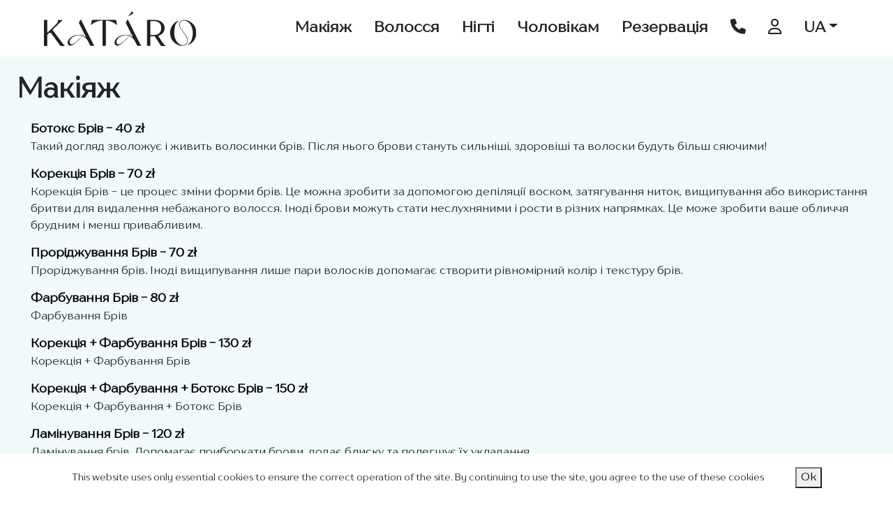

--- FILE ---
content_type: text/html; charset=UTF-8
request_url: https://kataro.beauty/uk/service-category/makeup
body_size: 9481
content:

<!DOCTYPE html>
<html lang="uk" class="h-100">
<head>
    <meta charset="UTF-8">
    <meta name="viewport" content="width=device-width, initial-scale=1, shrink-to-fit=no">
        <title>KATÁRO Beauty Territory • Варшава • Найсучасніший макіяж</title>
    <link href="https://cdnjs.cloudflare.com/ajax/libs/font-awesome/6.0.0-beta2/css/all.min.css" rel="stylesheet">
    <link rel="preconnect" href="https://fonts.googleapis.com">
    <link rel="preconnect" href="https://fonts.gstatic.com" crossorigin>
    <link href="https://fonts.googleapis.com/css2?family=Montserrat:ital,wght@0,100..900;1,100..900&display=swap" rel="stylesheet">
    <meta name="description" content="Обери макіяж відповідно до настрою. Тут ти зможеш відпочити та покращити свій стан та зовнішній вигляд, а про все інше подбають наші спеціалісти • KATÁRO">
<meta name="csrf-param" content="_csrf-frontend">
<meta name="csrf-token" content="guerlxBFPRap4Vm9YnP8gl21rz5mGOPosqv9hGWheGr7087WIxxQLpm4Ae5aJI3aa9n6Z1Fquqbzzc7bM9NAOA==">

<link href="/assets/2b52f918/dist/css/bootstrap.css?v=1764530132" rel="stylesheet">
<link href="/css/site.css?v=1760637476" rel="stylesheet">
<link href="/assets/81e92ab/styles/cookie-consent.css?v=1764530132" rel="stylesheet"></head>
<body class="d-flex flex-column h-100">
<header>
    <nav class="navbar-expand-md" id="topNav">
    <div class="centerMenuDiv">
        <div class="brandLabelDiv">
            <div class="burger_menu"><div class="burger"></div></div>
            <ul id="w1" class="mobileLang hideOnPc nav"><li class="dropdown nav-item"><a class="dropdown-toggle nav-link" href="#" data-bs-toggle="dropdown" role="button" aria-expanded="false">UA</a><div id="w2" class="dropdown-menu"><div class="languages-klisl">
     <a href="https://kataro.beauty/pl/service-category/makeup" rel="alternate" onclick="reloadFade()" hreflang="pl">Polski</a><br> <a href="https://kataro.beauty/en/service-category/makeup" rel="alternate" onclick="reloadFade()" hreflang="en">English</a><br> <a href="https://kataro.beauty/ru/service-category/makeup" rel="alternate" onclick="reloadFade()" hreflang="ru">Русский</a><br></div></div></li></ul>            <a class="navbar-brand" href="/uk" rel="alternate">
                <img class="hideOnMobile" src="/img/logo.svg" alt="KATÁRO Logo" onclick="reloadFade()">                <img class="hideOnPc" src="/img/sun.svg" alt="Сонце, що сходить ESTD 2024" onclick="reloadFade()">            </a>
            <a class="nav-link reserve hideOnPc" id="reserveOnMobile">
                <span class="reserve_span">Резервація</span>
            </a>
        </div>
        <div class="menu_mobile">
            <ul id="topMenu" class="navbar-nav mb-2 mb-md-0 nav nav-pills"><li id="brandMobile" class="hideOnPc nav-item"><a class="nav-link" href="/uk" rel="alternate" onclick="reloadFade()" hreflang="uk"><img src="/img/logo_white.svg" alt="KATÁRO Logo"></a></li>
<li class="nav-item"><a class="nav-link" href="/uk/service-category/makeup" rel="alternate" onclick="reloadFade()" hreflang="uk">Макіяж</a></li>
<li class="nav-item"><a class="nav-link" href="/uk/service-category/hair" rel="alternate" onclick="reloadFade()" hreflang="uk">Волосся</a></li>
<li class="nav-item"><a class="nav-link" href="/uk/service-category/nail" rel="alternate" onclick="reloadFade()" hreflang="uk">Нігті</a></li>
<li class="nav-item"><a class="nav-link" href="/uk/service-category/men" rel="alternate" onclick="reloadFade()" hreflang="uk">Чоловікам</a></li>
<li class="nav-item call_li"><a class="nav-link reserve"><span class="reserve_span">Резервація</span></a></li>
<li class="nav-item call_li"><a class="nav-link call_a" href="tel:+48516040400"><span class="call_us"><i class="fa-solid fa-phone"></i></span></a></li>
<li class="nav-item"><a class="nav-link" href="/uk/site/login" rel="alternate" onclick="reloadFade()" hreflang="uk"><i class="fa-regular fa-user"></i></a></li>
<li class="dropdown nav-item"><a class="dropdown-toggle nav-link" href="#" data-bs-toggle="dropdown" role="button" aria-expanded="false">UA</a><div id="w3" class="dropdown-menu"><div class="languages-klisl">
     <a href="https://kataro.beauty/pl/service-category/makeup" rel="alternate" onclick="reloadFade()" hreflang="pl">Polski</a><br> <a href="https://kataro.beauty/en/service-category/makeup" rel="alternate" onclick="reloadFade()" hreflang="en">English</a><br> <a href="https://kataro.beauty/ru/service-category/makeup" rel="alternate" onclick="reloadFade()" hreflang="ru">Русский</a><br></div></div></li></ul>        </div>
    </div>
</nav></header>

<div class="wrap d-flex flex-column">
    
<main role="main" class="d-flex">    
    
<div class="reserve_blur">
</div>
<div class="reserve_div">
    <div id="pjaxReserve" data-pjax-container="" data-pjax-push-state data-pjax-timeout="1000">     
        
<div class="form_div">
    <div class="reserve_menu">
        <a class="reserveButton d-flex align-items-center p-2 justify-content-center" id="close_reserve" onclick="closeReserveAndLogin()">
            <i class="fa-regular fa-user"></i>
        </a>
        <a class="navbar-brand" onclick="closeReserveAndHome()">
            <img class="logo_sun" src="https://kataro.beauty/img/sun_estd.svg" alt="Сонце, що сходить ESTD 2024">
        </a>
        <a class="reserveButton d-flex align-items-center p-2 justify-content-center" id="close_reserve" onclick="closeReserve()">
            <i class="fa-regular fa-circle-xmark"></i>
        </a>
    </div>
    
    <h3 class="reserve_name">Kataro Beauty</h3>
    <h4 class="reserve_adress">Jaktorowska 8/U2, 01-202 Warszawa</h4>

    <div class="main_form">
        <div class="form-group">
            <div class="col-sm-12 input_div">
                  
                <div class="pick_div mouseHover" onclick="pickSpecialist()">
                <img src="/img/specialist.svg" alt="Specialist Icon" class="rounded-circle" width="30">                  
                    <span class="growspan" id="specialistspan">Вибрати фахівця</span>
                    <input type="hidden" id="specialist" name="specialist" value="">
                </div>
                            </div>
        </div>

        <div class="form-group">
            <div class="col-sm-12 input_div">
                                <div class="pick_div mouseHover" onclick="pickDatetime()">
                    <img src="/img/datetime.svg" alt="Calendar Icon" class="rounded-circle" width="30">
                    <span class="growspan" id="datetimespan">Вибрати дату і час</span>
                    <input type="hidden" id="datetime" name="datetime" value="">
                </div>
                            </div>
        </div>

        <div class="form-group">
            <div class="col-sm-12 input_div">
                <div class="width_100">
                                        <div class="pick_div mouseHover" onclick="pickServices()">
                        <img src="/img/service.svg" alt="Services Icon" class="rounded-circle" width="30">
                        <span class="growspan" id="servicesspan">Вибрати послуги</span>
                        <input type="hidden" id="services" name="services" value="">
                    </div>
                                    </div>
            </div>
        </div>
            </div>
</div>
   
    </div></div>
        <div class="content-wrapper p-1 p-sm-2 p-md-4">
        <div id="flash-notification" class="alert-success alert alert-dismissible w-100" role="alert" style="display: none"></div>
                
<h1 class="serviceCategoryTitle">Макіяж</h1>


    
    <div class="w-100 d-flex service_item">   
        <div class="serviceBlock">
            <a class="serviceName m-0" href="https://kataro.beauty/uk/service/brows-botox-woman" rel="alternate" onclick="reloadFade()" hreflang="uk">Ботокс Брів - 40  zł</a>            <p class="serviceDesc">Такий догляд зволожує і живить волосинки брів. Після нього брови стануть сильніші, здоровіші та волоски будуть більш сяючими!</p>
        </div>
    </div>
    
    <div class="w-100 d-flex service_item">   
        <div class="serviceBlock">
            <a class="serviceName m-0" href="https://kataro.beauty/uk/service/brows-shaping-woman" rel="alternate" onclick="reloadFade()" hreflang="uk">Корекція Брів - 70  zł</a>            <p class="serviceDesc">Корекція Брів - це процес зміни форми брів. Це можна зробити за допомогою депіляції воском, затягування ниток, вищипування або використання бритви для видалення небажаного волосся. Іноді брови можуть стати неслухняними і рости в різних напрямках. Це може зробити ваше обличчя брудним і менш привабливим.</p>
        </div>
    </div>
    
    <div class="w-100 d-flex service_item">   
        <div class="serviceBlock">
            <a class="serviceName m-0" href="https://kataro.beauty/uk/service/brows-thinning-woman" rel="alternate" onclick="reloadFade()" hreflang="uk">Проріджування Брів - 70  zł</a>            <p class="serviceDesc">Проріджування брів. Іноді вищипування лише пари волосків допомагає створити рівномірний колір і текстуру брів.</p>
        </div>
    </div>
    
    <div class="w-100 d-flex service_item">   
        <div class="serviceBlock">
            <a class="serviceName m-0" href="https://kataro.beauty/uk/service/brows-tinting-coloring-woman" rel="alternate" onclick="reloadFade()" hreflang="uk">Фарбування Брів - 80  zł</a>            <p class="serviceDesc">Фарбування Брів</p>
        </div>
    </div>
    
    <div class="w-100 d-flex service_item">   
        <div class="serviceBlock">
            <a class="serviceName m-0" href="https://kataro.beauty/uk/service/brows-shaping-tinting-coloring-woman" rel="alternate" onclick="reloadFade()" hreflang="uk">Корекція + Фарбування Брів - 130  zł</a>            <p class="serviceDesc">Корекція + Фарбування Брів</p>
        </div>
    </div>
    
    <div class="w-100 d-flex service_item">   
        <div class="serviceBlock">
            <a class="serviceName m-0" href="https://kataro.beauty/uk/service/brows-shaping-tinting-botox-woman" rel="alternate" onclick="reloadFade()" hreflang="uk">Корекція + Фарбування + Ботокс Брів - 150  zł</a>            <p class="serviceDesc">Корекція + Фарбування + Ботокс Брів</p>
        </div>
    </div>
    
    <div class="w-100 d-flex service_item">   
        <div class="serviceBlock">
            <a class="serviceName m-0" href="https://kataro.beauty/uk/service/brows-lamination-woman" rel="alternate" onclick="reloadFade()" hreflang="uk">Ламінування Брів - 120  zł</a>            <p class="serviceDesc">Ламінування брів. Допомагає приборкати брови, додає блиску та полегшує їх укладання.</p>
        </div>
    </div>
    
    <div class="w-100 d-flex service_item">   
        <div class="serviceBlock">
            <a class="serviceName m-0" href="https://kataro.beauty/uk/service/brows-lamination-shaping-tinting-coloring-woman" rel="alternate" onclick="reloadFade()" hreflang="uk">Ламінування + Корекція + Фарбування Брів - 230  zł</a>            <p class="serviceDesc">Ламінування + Корекція + Фарбування Брів</p>
        </div>
    </div>
    
    <div class="w-100 d-flex service_item">   
        <div class="serviceBlock">
            <a class="serviceName m-0" href="https://kataro.beauty/uk/service/brows-lamination-shaping-tinting-botox-woman" rel="alternate" onclick="reloadFade()" hreflang="uk">Ламінування + Корекція + Фарбування + Ботокс Брів - 230  zł</a>            <p class="serviceDesc">Ламінування + Корекція + Фарбування + Ботокс Брів</p>
        </div>
    </div>
    
    <div class="w-100 d-flex service_item">   
        <div class="serviceBlock">
            <a class="serviceName m-0" href="https://kataro.beauty/uk/service/lashes-botox-woman" rel="alternate" onclick="reloadFade()" hreflang="uk">Ботокс Вій - 40  zł</a>            <p class="serviceDesc">Підкресліть свої риси. Використовуйте ботокс, щоб зміцнити вії та надати їм блиску. Фахівці KATÁRO проконсультують вас перед процедурою • Ми дбаємо про ваше здоров'я та красу</p>
        </div>
    </div>
    
    <div class="w-100 d-flex service_item">   
        <div class="serviceBlock">
            <a class="serviceName m-0" href="https://kataro.beauty/uk/service/lashes-tinting-coloring-woman" rel="alternate" onclick="reloadFade()" hreflang="uk">Фарбування Вій - 70  zł</a>            <p class="serviceDesc">Фарбування не додасть вашим віям скручування, довжини чи об’єму, але затемнить і посилить їх колір.</p>
        </div>
    </div>
    
    <div class="w-100 d-flex service_item">   
        <div class="serviceBlock">
            <a class="serviceName m-0" href="https://kataro.beauty/uk/service/lashes-lamination-lifting-tinting-woman" rel="alternate" onclick="reloadFade()" hreflang="uk">Ламінування + Фарбування Вій - 230  zł</a>            <p class="serviceDesc">Ламінування Вій + Фарбування Вій.
Підтяжка вій - це, по суті, хімічна завивка вій, яка забезпечує приголомшливі результати, створюючи природний завиток і підтягуючи вії. Перед процедурою проконсультуйтеся з нашим спеціалістом.</p>
        </div>
    </div>
    
    <div class="w-100 d-flex service_item">   
        <div class="serviceBlock">
            <a class="serviceName m-0" href="https://kataro.beauty/uk/service/set-brows-lashes-lamination-woman" rel="alternate" onclick="reloadFade()" hreflang="uk">SET Ламінування Брів + Вій - 300  zł</a>            <p class="serviceDesc">Ламінування Брів + Ламінування Вій.
Ламінування вій, можливо більш відоме як підтяжка вій, є модною процедурою та чудовою альтернативою нарощуванню</p>
        </div>
    </div>
    
    <div class="w-100 d-flex service_item">   
        <div class="serviceBlock">
            <a class="serviceName m-0" href="https://kataro.beauty/uk/service/waxing-1-zone-woman" rel="alternate" onclick="reloadFade()" hreflang="uk">Депіляція Воском (1 Зона) - 30  zł</a>            <p class="serviceDesc">Депіляція Воском Ніс/ Вуха/ Підборіддя/ Над верхньою губою.
Залежно від зони депіляції та типу депіляції, косметику видаляють перед послугою.</p>
        </div>
    </div>
    
    <div class="w-100 d-flex service_item">   
        <div class="serviceBlock">
            <a class="serviceName m-0" href="https://kataro.beauty/uk/service/set-brows-lami-shaping-tinting-lashes-lami-tinting-woman" rel="alternate" onclick="reloadFade()" hreflang="uk">SET Ламі + Корекція + Фарбування Брів & Ламі + Фарбування Вій - 390  zł</a>            <p class="serviceDesc">Ламінування брів + Корекція + Фарбування Брів & Ламінування вій + Фарбування Вій. Ламінування брів - чудова процедура та неінвазивна альтернатива мікроблейдингу для отримання природного чіткого вигляду з мінімальним обслуговуванням.</p>
        </div>
    </div>
    
    <div class="w-100 d-flex service_item">   
        <div class="serviceBlock">
            <a class="serviceName m-0" href="https://kataro.beauty/uk/service/threading-1-zone-woman" rel="alternate" onclick="reloadFade()" hreflang="uk">Депіляція Ниткою (1 Зона) - 40  zł</a>            <p class="serviceDesc">Підборіддя / Чоло/ Зона щік / Над верхньою губою. Threading - це безпечна та ефективна техніка, яка передбачає введення ниток під шкіру для стимуляції колагену та підтягування шкіри.</p>
        </div>
    </div>
    
    <div class="w-100 d-flex service_item">   
        <div class="serviceBlock">
            <a class="serviceName m-0" href="https://kataro.beauty/uk/service/threading-whole-face-woman" rel="alternate" onclick="reloadFade()" hreflang="uk">Депіляція Ниткою Всього Обличчя - 110  zł</a>            <p class="serviceDesc">Депіляція Ниткою Всього Обличчя (Підборіддя + Чоло +Зона щік + Над верхньою губою). Threading мабуть, найбезпечніший метод видалення волосся на обличчі. Причина цього полягає в тому, що він жодним чином не впливає на шкіру і не вимагає використання будь-яких штучних і потенційно небезпечних хімікатів і речовин.</p>
        </div>
    </div>
    
    <div class="w-100 d-flex service_item">   
        <div class="serviceBlock">
            <a class="serviceName m-0" href="https://kataro.beauty/uk/service/express-makeup-woman" rel="alternate" onclick="reloadFade()" hreflang="uk">Денний Макіяж - 200  zł</a>            <p class="serviceDesc">Якщо вам потрібна допомога у плануванні швидкого макіяжу, ми тут для вас. Зволоження, вирівнювання тону обличчя, легкий контуринг, рум'яна, брови, туш для вій і вуста.</p>
        </div>
    </div>
    
    <div class="w-100 d-flex service_item">   
        <div class="serviceBlock">
            <a class="serviceName m-0" href="https://kataro.beauty/uk/service/day-makeup-woman" rel="alternate" onclick="reloadFade()" hreflang="uk">Коктейльний Макіяж - 240  zł</a>            <p class="serviceDesc">Мета денного макіяжу часто полягає в тому, щоб підкреслити природні риси та особливості. Зволоження, вирівнювання тону шкіри, контуринг, рум'яна, туш, брови, тіні для повік, вуста.</p>
        </div>
    </div>
    
    <div class="w-100 d-flex service_item">   
        <div class="serviceBlock">
            <a class="serviceName m-0" href="https://kataro.beauty/uk/service/evening-makeup-woman" rel="alternate" onclick="reloadFade()" hreflang="uk">Вечірній Макіяж - 270  zł</a>            <p class="serviceDesc">Відчуйте вершину гламуру завдяки нашій послузі Вечірнього Макіяжу. Наші висококваліфіковані візажисти розпочинають з зволоження вашої шкіри, забезпечуючи бездоганну основу. Потім майстерно вирівнюємо тон вашої шкіри, підкреслюємо ваші найкращі риси за допомогою контурного макіяжу та додаємо дотику сяйва з рум'янцем. Ваші вії акцентуються об'ємним тушем для вій, а брови майстерно формуються, щоб ідеально рамкувати ваші очі. Як основний елемент, ми створюємо зачаровуючий вечірній макіяж "смокі айз" за допомогою суміші розкішних тіней для повік, поєднуючи їх з точним олівцем для очей, щоб підкреслити ваш погляд. Нарешті, завершуємо ваш вигляд чуттєвими губами, завершуючи вашу вражаючу трансформацію для будь-якої вечірньої події.</p>
        </div>
    </div>
    </div>    
    <div class="overlay js-overlay-campaign">
	<div class="popup js-popup-campaign">		
        <img class="logo_second rotating" src="https://kataro.beauty/img/loader.svg" alt="Сонце, що сходить ESTD 2024">
	</div>
</div></main>
</div>

<footer class="footer mt-auto py-3 text-muted">
    
<div class="footer_container">
    <div class="footer_div">
        <div class="footer_div_img">
            <img src="/img/sun_estd.svg" alt="Сонце, що сходить ESTD 2024">        </div>
        <div class="footer_name">
            <p class="m-0">&copy; KATÁRO Beauty 2026</p>
        </div>    
    </div>
</div>    
</footer>


<div class="cookie-consent-popup">
    <div class="cookie-consent-top-wrapper">
        <p class="cookie-consent-message">
            <span class="cookie-consent-text">This website uses only essential cookies to ensure the correct operation of the site. By continuing to use the site, you agree to the use of these cookies</span>
            <a class="cookie-consent-link" href="#"> </a>        </p>
        <!-- <button class="cookie-consent-accept-all">Accept all</button>
        <button class="cookie-consent-controls-toggle">Change</button>
        <button class="cookie-consent-details-toggle">Cookie Details</button> -->
    </div>
    <div class="cookie-consent-controls open">
                    <label for="necessary" class="cookie-consent-control">
                <input type="checkbox" id="necessary" class="cookie-consent-checkbox" name="necessary" value="1" checked disabled data-cc-consent="necessary">                <span>Yes</span>
            </label>
                <button class="cookie-consent-save" data-cc-namespace="popup">Ok</button>
    </div>
    <div class="cookie-consent-details ">
                                </div>
</div>

<script src="/assets/886c92a2/jquery.js?v=1764530132"></script>
<script src="/assets/833fc1eb/yii.js?v=1764530132"></script>
<script src="/js/app.js?v=1742680477"></script>
<script src="/assets/3b9aa45f/jquery.pjax.js?v=1764530132"></script>
<script src="/assets/2b52f918/dist/js/bootstrap.bundle.js?v=1764530132"></script>
<script src="/assets/874a3a85/cookie-consent.js?v=1764530132"></script>
<script>window.addEventListener('load', function () {
    window.cookieConsent = new CookieConsent({
      name: 'cookie_consent_status',
      path: '/',
      domain: '',
      expiryDays: 365,
    });
    window.cookieConsent.afterSave = function (cc) {
      cc.clean({"necessary":{"label":"Yes","cookies":[],"details":[],"checked":true,"disabled":true}})
      window.location.reload()
    }
});</script>
<script>jQuery(function ($) {

pickSpecialist = function(id) {
    let specialist = $('#specialist').val();
    let datetime = $('#datetime').val();
    let services = $('#services').val();
    let data = { 
        specialist: specialist,
        datetime: datetime,
        services: services,
    };
    $('.js-overlay-campaign').fadeIn();
    $.pjax({
        type: 'POST',
        url: '/uk/service-order/specialist-pick',
        container: '#pjaxReserve',
        data: data,
        push: false,
            custom_success: function() {
            console.log('Custom success works!');
            $('.js-overlay-campaign').fadeOut();
        }
    }).done(console.log('done'));
}

pickDatetime = function() {
    let specialist = $('#specialist').val();
    let datetime = $('#datetime').val();
    let services = $('#services').val();
    let data = { 
        specialist: specialist,
        datetime: datetime,
        services: services,
    };
    $('.js-overlay-campaign').fadeIn();
    $.pjax({
        type: 'POST',
        url: '/uk/service-order/datetime-pick',
        container: '#pjaxReserve',
        data: data,
        push: false,
            custom_success: function() {
            console.log('Custom success works!');
            $('.js-overlay-campaign').fadeOut();
        }
    }).done(console.log('done'));
}

pickServices = function() {
    let specialist = $('#specialist').val();
    let datetime = $('#datetime').val();
    let services = $('#services').val();
    let data = { 
        specialist: specialist,
        datetime: datetime,
        services: services,
    };
    $('.js-overlay-campaign').fadeIn();
    $.pjax({
        type: 'POST',
        url: '/uk/service-order/services-pick',
        container: '#pjaxReserve',
        data: data,
        push: false,
            custom_success: function() {
            console.log('Custom success works!');
            $('.js-overlay-campaign').fadeOut();
        }
    }).done(console.log('done'));
}

    
inputDateAndTime = function() {
    let datetime = $('#datetime').val();
    let services = $('#services').val();
    let specialist = $('#specialist').val();
    let data = {
        datetime: datetime,
        services: services,
        specialist: specialist,
    };
    if (!datetime) {
        alert('Оберіть дату');
    } else {
        $('.js-overlay-campaign').fadeIn();
        $.pjax({
            type: 'POST',
            url: '/uk/service-order/input-date-and-time',
            container: '#pjaxReserve',
            data: data,
            push: false,
                custom_success: function() {
                console.log('Custom success works!');
                $('.js-overlay-campaign').fadeOut();
            }
        }).done(console.log('done'));
    }
}

inputSpecialist = function() {
    let datetime = $('#datetime').val();
    let services = $('#services').val();
    let specialist = $('#specialist').val();
    let data = {
        datetime: datetime,
        services: services,
        specialist: specialist
    };
    $('.js-overlay-campaign').fadeIn();
    $.pjax({
        type: 'POST',
        url: '/uk/service-order/input-specialist',
        container: '#pjaxReserve',
        data: data,
        push: false,
            custom_success: function() {
            console.log('Custom success works!');
            $('.js-overlay-campaign').fadeOut();
        }
    }).done(console.log('done'));
}

inputServices = function() {
    let datetime = $('#datetime').val();
    let services = $('#services').val();
    let specialist = $('#specialist').val();
    let data = {
        datetime: datetime,
        services: services,
        specialist: specialist
    };
    $('.js-overlay-campaign').fadeIn();
    $.pjax({
        type: 'POST',
        url: '/uk/service-order/input-services',
        container: '#pjaxReserve',
        data: data,
        push: false,
            custom_success: function() {
            console.log('Custom success works!');
            $('.js-overlay-campaign').fadeOut();
        }
    }).done(console.log('done'));
}

// removeSpecialist = function(element) {
//     let datetime = $('#datetime').val();
//     $('#specialist').val('');
//     $('#specialistspan').html('Вибрати фахівця');
//     $(element).remove();
//     $('#continue_button').remove();
// }

// removeDatetime = function(element) {
//     $('#datetime').val('');
//     $('#datetimespan').html('Вибрати дату і час');
//     $(element).remove();
//     $('#continue_button').remove();    
// }

// removeService = function(serviceId) {
//     let services = $('#services').val();
//     // Розділити рядок на масив за допомогою коми
//     let servicesArray = services.split(',');
//     // Знайти індекс значення, яке потрібно видалити
//     let index = servicesArray.indexOf(serviceId.toString());
//     // Видалити значення з масиву, якщо воно знайдено
//     if (index !== -1) {
//         servicesArray.splice(index, 1);
//     }
//     let updatedServices = servicesArray.join(',');
//     $('#services').val(updatedServices);
//     $('#service_div_'+serviceId).remove();
//     if (updatedServices.trim() === '') {
//         $('#servicesspan').html('Вибрати послуги');
//         $('#continue_button').remove();    
//     }    
// }

myCustomBackForm = function() {
    let specialist = $('#backSpecialist').val();
    let datetime = $('#backDatetime').val();
    let services = $('#backServices').val();
    let data = {
        datetime: datetime,
        services: services,
        specialist: specialist
    };
    $('.js-overlay-campaign').fadeIn();
    $.pjax({
        type: 'POST',
        url: '/uk/service-order/back-to-reserve',
        container: '#pjaxReserve',
        data: data,
        push: false,
            custom_success: function() {
            console.log('Custom success works!');
            $('.js-overlay-campaign').fadeOut();
        }
    }).done(console.log('done')); 
}

$('#pjaxReserve').on('pjax:success', function(event, data, status, xhr, options) {
    // run "custom_success" method passed to PJAX if it exists
    if(typeof options.custom_success === 'function'){
        options.custom_success();
    }
});

checkTime = function(datetime) {
    // Отримання поточної дати та часу
    let currentDate = new Date();
    // Додавання пів години до поточної дати та часу
    currentDate.setMinutes(currentDate.getMinutes() + 29);
    // Перетворення значення поля datetime у об'єкт дати та часу
    let selectedDate = new Date(datetime);
    // Порівняння обраний дата та час з поточною
    if (selectedDate > currentDate) {
        // Якщо обраний час більший або рівний за поточний час + пів години
        return true;
    } else {
        return false;
    }
};

switchButton = function(finishInputAction) {
    let datetime = $('#datetime').val();
    let services = $('#services').val();
    let specialist = $('#specialist').val();
    if (finishInputAction == 'inputSpecialist') {
        if (!specialist) {
            if ($('.messagePick').hasClass('hidden')) {
            } else {
                $('.messagePick').addClass('hidden');
            }
        } else {
            $('.messagePick').removeClass('hidden');
        }
    }

    if (finishInputAction == 'inputServices') {
        if (!services) {
            if ($('.messagePick').hasClass('hidden')) {
            } else {
                $('.messagePick').addClass('hidden');
            }
        } else {
            $('.messagePick').removeClass('hidden');
        }
    }

    if (finishInputAction == 'inputDateAndTime') {
        if (!datetime) {
            if ($('.messagePick').hasClass('hidden')) {
            } else {
                $('.messagePick').addClass('hidden');
            }
        } else {
            $('.messagePick').removeClass('hidden');
        }
    }

    if (specialist && !services && !datetime) {
        $('.messagePick').html('Вибрати послуги');
    }
    if (specialist && !services && datetime && finishInputAction != 'inputServices') {
        $('.messagePick').html('Вибрати послуги');
    }
    if (specialist && services && !datetime && finishInputAction != 'inputDateAndTime') {
        $('.messagePick').html('Вибрати дату і час');
    }
    if (!specialist && !services && datetime) {
        $('.messagePick').html('Вибрати послуги');
    }
    if (!specialist && services && datetime && finishInputAction != 'inputSpecialist') {
        $('.messagePick').html('Вибрати фахівця');
    }
    if (!specialist && services && !datetime) {
        $('.messagePick').html('Вибрати фахівця');
    }
    if (specialist && services && datetime) {
        $('.messagePick').html('Виконано');
    }
    
};

inputSwitchFunction = function(finishInputAction) {
    let datetime = $('#datetime').val();
    let services = $('#services').val();
    let specialist = $('#specialist').val();
    if (!specialist && !services && !datetime) {
        alert('Перевірте обрані дані');
    }
    if (specialist && !services && !datetime) {
        pickServices();
    }
    if (specialist && !services && datetime) {
        pickServices();
    }
    if (specialist && services && !datetime) {
        pickDatetime();
    }
    if (!specialist && !services && datetime) {
        pickServices();
    }
    if (!specialist && services && datetime) {
        pickSpecialist();
    }
    if (!specialist && services && !datetime) {
        pickSpecialist();
    }
    if (specialist && services && datetime) {        
    
        let checkDatetime = checkTime(datetime);
        if (!checkDatetime) {      
            $('#datetime').val('');    
            switchButton(finishInputAction);  
            alert('Unfortunately, the hours you selected have expired. Try to choose another time, or contact the administration');    
            return;
        }

        if (finishInputAction == 'inputSpecialist') {
            inputSpecialist();
        }
        if (finishInputAction == 'inputDateAndTime') {
            inputDateAndTime();
        }
        if (finishInputAction == 'inputServices') {
            inputServices();
        }
    }
};

closeReserveAndLogin = function() {
    $(".reserve_div").removeClass('show_reserve');
    $(".reserve_blur").removeClass('show_blur');  
    $('.js-overlay-campaign').fadeIn();
    window.location.href = '/uk/site/login';
};

closeReserveAndHome = function() {
    $(".reserve_div").removeClass('show_reserve');
    $(".reserve_blur").removeClass('show_blur');  
    $('.js-overlay-campaign').fadeIn();
    window.location.href = '/uk';
};


    $(document).ready(function () {
        // Універсальна функція для обробки натискання на кнопку
        toggleContent = function() {
            // Отримуємо id кнопки, яка була натиснута
            var buttonId = event.target.id;

            // Створюємо id для елемента, що має бути показаний/схований
            var contentElementId = buttonId + "_label";

            // Шукаємо елемент за сформованим id
            var contentElement = document.getElementById(contentElementId);

            // Якщо елемент з таким id існує
            if (contentElement) {
                // Перемикаємо між класами .hide і .show
                contentElement.classList.toggle('hide');
                contentElement.classList.toggle('show');

                // Оновлюємо текст кнопки
                if (contentElement.classList.contains('show')) {
                    event.target.innerHTML = 'Hide';  // Якщо елемент показано, змінюємо текст на 'Hide'
                } else {
                    event.target.innerHTML = 'Read';  // Якщо елемент приховано, змінюємо текст на 'Read'
                }
            }
        }
    });

jQuery(document).pjax("#pjaxReserve a", {"push":true,"replace":false,"timeout":1000,"scrollTo":false,"container":"#pjaxReserve"});
jQuery(document).off("submit", "#pjaxReserve form[data-pjax]").on("submit", "#pjaxReserve form[data-pjax]", function (event) {jQuery.pjax.submit(event, {"push":true,"replace":false,"timeout":1000,"scrollTo":false,"container":"#pjaxReserve"});});

    $(document).ready(function(){
        $('body').bind('copy',function(e) {
            e.preventDefault(); return false;
        });
    });

});</script></body>
</html>


--- FILE ---
content_type: text/css
request_url: https://kataro.beauty/css/site.css?v=1760637476
body_size: 29111
content:
html {
    scroll-behavior: smooth;
}

@font-face {
    font-family: TTDrugs;
    src: url('../fonts/TTDrugs-Regular.ttf') format('truetype');
}

.noscroll {
    overflow: hidden;
    position: fixed;
    width: 100%;
}
  
body {
    font-family: TTDrugs, sans-serif;
    background-color: #fff;
}

main > .container, main > .container-fluid
{
    padding: 70px 15px 20px;
}

main {
    min-height: 1080px;
    flex: 1;
    padding-top: 81px;
}

.content-wrapper {
    min-height: 820px;
    width: 83.5%;
    flex: 1;
    background-color: #f2f9fa;
}

#topNav{
    width: 100%;
    display: flex;
}

.footer_div {
    display: flex;
    justify-content: space-around;
}


.footer_div_img {
    display: flex;
    align-items: center;
}

.footer_div_img img {
    height: 40px;
}

.footer_name {
    display: flex;
    align-items: center;
}

.serviceCategoryTitle {
    font-weight: 600;
    margin-bottom: 20px;
}

.centerMenuDiv {
    background-color: #fff;
    height: 81px;
    width: 100%;
    display: flex;
    align-items: center;
    position: fixed;
    justify-content: space-around;
    top: 0;
    z-index: 1030;
}


aside {
    width: 16.5%;
    padding: 0 15px 0 0;
    min-width: 150px;
    background-color: #97b6cb;
}

aside .nav-pills .nav-link {
    border-radius: 0;
    color: #444444;
}

aside .nav-pills .nav-link:hover {
    background: rgba(99, 99, 99, 0.05);
}

aside .nav-pills .nav-link.active {
    background: rgba(0, 0, 0, 0.05);
    color: #973C2B;
    border-left: 4px solid #973C2B;
}

/* COOKIES CONSENT */
.cookie-consent-popup.open {
    padding: 20px;
    display: flex !important;
    background-color: #fff;
    justify-content: center;
}

.cookie-consent-top-wrapper {
    display: flex;
    align-items: center;
}

.cookie-consent-message {
    margin: 0;
}

.cookie-consent-text {
    font-size: 14px;
}

.cookie-consent-link {
    font-size: 14px;
}

.cookie-consent-control {
    opacity: 0;
}

.cookie-consent-controls {
    display: flex;
    align-items: center;
}

.cookie-consent-save {
    font-size: 16px;
}

.cookie-consent-controls {
    margin-bottom: 0;
}

.cookie-consent-link {
    color: #367be2;
}
/* COOKIES CONSENT */

a {
    color: #000;
    text-decoration: none;
}

a:hover {
    cursor: pointer;
}

.service_order-form {
    margin-top: 20px;
}

.input_verifyCode {
    width: 100%;
}

.footer {
    background-color: #f5f5f5;
    font-size: .9em;
    height: 100px;
}

.footer > .container, .footer > .container-fluid {
    padding-right: 15px;
    padding-left: 15px;
}

.not-set {
    color: #c55;
    font-style: italic;
}

/* add sorting icons to gridview sort links */
a.asc:after, a.desc:after {
    content: '';
    left: 3px;
    display: inline-block;
    width: 0;
    height: 0;
    border: solid 5px transparent;
    margin: 4px 4px 2px 4px;
    background: transparent;
}

a.asc:after {
    border-bottom: solid 7px #212529;
    border-top-width: 0;
}

a.desc:after {
    border-top: solid 7px #212529;
    border-bottom-width: 0;
}

.grid-view th,
.grid-view td:last-child {
    white-space: nowrap;
}

.grid-view .filters input,
.grid-view .filters select {
    min-width: 50px;
}

.hint-block {
    display: block;
    margin-top: 5px;
    color: #999;
}

.error-summary {
    color: #a94442;
    background: #fdf7f7;
    border-left: 3px solid #eed3d7;
    padding: 10px 20px;
    margin: 0 0 15px 0;
}

#error_message {
    margin-top: 20px;
}

/* style breadcrumb widget as in previous bootstrap versions */
.breadcrumb {
    background-color: var(--bs-gray-200);
    border-radius: .25rem;
    padding: .75rem 1rem;
}

.breadcrumb-item > a
{
    text-decoration: none;
}

.languages-klisl {
	display: flex;
	flex-wrap: wrap;
}

.languages-klisl a {
	width: 100%;
	padding: 5px 0 5px 10px;
	margin: 3px 0;
}

.navbar-brand img {
    height: 50px;
}

.navbar-brand {
    padding-bottom: 0.6250rem;;
}

.nav-link {
    font-family: "TTDrugs", sans-serif;
    font-weight: 600;
    font-size: 22px;
    padding: 1rem !important;
}

.container1 {
    width: 100%;
    display: flex;
}

.info {
    padding-top: 50px;
}

.main_bullet {
    width: 100%;
    display: flex;
    position: relative;
}

.main_slide {
    margin-left: auto;
    width: 70%;
    justify-self: end;
}

.slide_div {
    min-height: 500px;
    min-width: 1200px;
    justify-content: center;
    align-items: center;
	background-repeat: no-repeat;
    background-size: cover;
	background-position: center; 
}

.swiper-button-prev, .swiper-button-next {
    display: none;
}

.swiper-container {
    padding-bottom: 35px;
}

.swiper-container-horizontal > .swiper-pagination {
    position: absolute;
    bottom: 0;
}

.swiper-pagination-bullet {
    height: 20px;
    width: 20px;
}

.swiper-pagination-bullet-active {
    background-color: #fff !important;
}

.swiper-wrapper {
    transition-timing-function: linear;
}

.main_h1 {
    padding-left: 10px;
    display: flex;
    width: 38%;
    justify-content: flex-end;
    position: absolute;
    align-items: center;
    height: 100%;
    z-index: 2;    
    justify-self: start;
}

.main_h1 h1 {
    background-color: #fff;
    padding: 5px 10px;
}

.profileDiv {
    margin-bottom: 15px;
}

.input-group-phone, .input-group-salary {
    position: relative;
}

.input-group-addon { 
    position: absolute; 
    display: block; 
    left: 5px; 
    top: 7px; 
    z-index: 9;
}

.input-group-word_addon { 
    position: absolute; 
    display: block; 
    left: 10px; 
    top: 7px; 
    z-index: 9;
}

#jobrequest-phone {
    padding-left: 35px;
}

#jobrequest-salary {
    padding-left: 25px;
}

.reserve_blur {
    padding-top: 81px !important;
    display: flex;
    top: 0;
    width: 100%;
    height: 100%;
    position: fixed;
    opacity: 0.5;
    background-color: #111;
    z-index: 1031;
    left:100%;
}

.reserve_div {
    display: flex;
    top: 0;
    width: 460px;
    height: 100%;
    position: fixed;
    background-color: #fff;
    -webkit-transition: .5s;
    -o-transition: .5s;
    transition: .5s;
    z-index: 1032;
    right: -460px;
}

.show_blur {
    filter: blur(1.5rem);
    left: 0;
}

.show_reserve {
    background-color: #f5f5f5;
    flex-wrap: wrap;
    right: 0;
    overflow: auto;
}

#reserve-kvdate .datepicker .datepicker-days table {
    width: 100% !important;
}

.hour-picker {
    margin-top: 20px;
    width: 100%;
    display: flex;
    flex-wrap: wrap;
}

#pjaxReserveTime {
    gap: 5px;
    width: 100%;
    display: flex;
    flex-wrap: wrap;
}

.hoursDiv {
    gap: 5px;
    width: 100%;
    display: flex;
    flex-wrap: wrap;
}

.messagePick {
    padding: 10px;
    border-radius: 15px;
    background-color: #111;
    color: #fff;
    margin: 0 0 0 20px;
    overflow: hidden;
    width: 410px;
    bottom: 50px;
    position: fixed;
    z-index: 1034;
}

.summaryServices {
    background-color: #fff;
    display: flex;
    justify-content: space-between;
    padding: 10px 20px;
    height: 150px;
    width: 450px;
    bottom: 0px;
    position: fixed;
    z-index: 1033;
}

.hour-option {
    border-radius: 10px;
    width: 90px;
    height: 40px;
    background-color: #fff;
    border: 1px solid #ddd;
    text-align: center;
    line-height: 40px;
    cursor: pointer;
    transition: background-color 0.3s ease; /* Плавна анімація */
}

.hour-option.disabled {
    background-color: #eee; /* Колір фону для вимкнених варіантів */
    color: #999; /* Колір тексту для вимкнених варіантів */
    cursor: not-allowed; /* Змінює вигляд курсору для вимкнених варіантів */
}

.hour-option.selected {
    background-color: #99B7CC; /* Колір фону для вибраного варіанту */
    color: #fff; /* Колір тексту для вибраного варіанту */
}



.input_div {
    background-color: #fff;
    display: flex;
    margin-bottom: 10px;
    border-radius: 10px;
    align-items: center;
}

.pick_div {
    padding: 30px 20px;
    display: flex;
    flex-grow: 1;
    flex-wrap: wrap;
}

.noBotPadding {
    padding-bottom: 10px !important;
}

.serviceList {
    padding: 0 20px 20px 20px;
    width: 100%;
    display: flex;
    flex-wrap: wrap;
}

.div_100 {
    width: 100%;
    display: flex;
}

.width_100 {
    width: 100%;
    display: flex;
    flex-wrap: wrap;
}

.input_div select, .input_div input {
    background-color: #fff;
}

.overlay {
	z-index: 1035;
	background-color: rgba(0,0,0,.8);
	position: fixed;
	width: 100%;
	height: 100vh;
	top: 0;
	left: 0;
	display: none;
}

.popup {	
	border-radius: 10px;
	position: fixed;
	left: 50%;
	top: 50%;
	-webkit-transform: translate(-50%, -50%);
	    -ms-transform: translate(-50%, -50%);
	        transform: translate(-50%, -50%);
	padding: 0;
	-webkit-box-sizing: border-box;
	        box-sizing: border-box;
	/* background-color: #f7f3f3; */
	color: #f7f3f3;	
    -webkit-box-shadow: 0 14px 158px rgba(153, 182, 203, .71);
    box-shadow: 0 14px 158px rgba(153, 182, 203, .01);
}

.logo_second {
	height: 160px;
}

.datepicker table tr td.disabled {
    background-color: #eee !important;
}

.enabled-date {
    color: #000 !important; /* Чорний текст для ввімкнених дат */
    background-color: #fff;
}

.active {
    color: #fff !important; /* Білий текст для обраної дати */
}

#pjaxReserve {
    width: 100%;
}

.service-item {
    padding: 10px 20px;
    background-color: #fff;
    width: 100%;
    margin-bottom: 5px;
    border-radius: 15px;
}

.disabled-service-item {
    background-color: #eee; /* Встановлюємо фон для .service-item з вимкненими чекбоксами */
}

.service-label {
    display: flex;
    align-items: center;
    cursor: pointer;
    width: 100% !important;
}

.cirkleFa {
    font-size: 20px;
    padding: 10px;
    background-color: #f5f5f5;
    border-radius: 100%;
}

.spanName {
    font-weight: 600;
    font-size: 18px;
    margin-right: 5px;
}

.service-item.highlight .spanPrice {
    color: #EAE6DC;
}

.spanPrice {
    font-weight: 600;
    font-size: 14px;
    color: #D3BFB1;
}

.highlight .cirkleFa {
    background-color: #212529;
}

.service-item.highlight {
    background-color: #99B7CC; /* Зелений колір для обраних елементів */
    color: #fff; /* Білий текст для обраних елементів */
}

.specialist-item.highlight {
    border: 2px solid #99B7CC; /* Зелений колір для обраних елементів */
}

.specialistLongDiv {
    display: flex;
    width: 100%;
    margin-bottom: 10px;
}

.specialistImage {
    margin-right: 15px;
    width: 45px;
}

.specialistImage img {
    border: 1px solid #D3BFB1;
    border-radius: 50%;
    height: 45px;
    width: 45px;
}

.specialistType {
    color: #D3BFB1;
    width: 100%;
    font-size: 12px;
    margin: 0;
}

.freeDateDiv {
    width: 100%;
    margin-bottom: 10px;
}

.specialist-radio + .specialist-label {
    cursor: pointer;
    padding: 5px;
    border: 1px solid #ddd;
    border-radius: 5px;
    margin: 5px;
}

.specialist-radio:checked + .specialist-label {
    background-color: #99B7CC;
    color: #fff;
}

.specialist-label, .specialistImage, .specialistType {
    cursor: pointer;
}

.form_div {
    width: 100%;
}

.main_form {
    padding: 0 10px 190px 10px;
    margin: 20px 10px 0 10px;
    width: 430px;
}

.main_form_search {
    padding: 0 10px;
    margin: 30px 10px 0 10px;
    width: 430px;
}

.custom_search {
    width: 100%;
    border-radius: 10px;
    padding: 5px 10px;
}

.custom_search:focus {
    border: 2px solid #99B7CC; /* Встановити колір та товщину бордера */
    outline: none; /* Видалення стандартного обрамлення браузера */
    box-shadow: 0 0 5px rgba(153, 183, 204, 0.5); /* Додати тінь для кращого вигляду */
}

.calendar_this_div {
    margin-top: 10px;
}

.continue_button {
    border-radius: 0.375rem;
    padding: 0.375rem 0.75rem;
    border: none;
    margin-top: 25px;
    background-color: #D4BFB1;
    width: 100%;
    color: #fff;
    transition: .5s;
    font-weight: 600;
}

.continue_button:hover {
    background-color: #fff;
    color: #111;
}

.mouseHover:hover {
    cursor: pointer;
}

.editButton {
    width: 50px;
    color: #979595;
    text-decoration: none !important;
}

.editFix {
    align-items: flex-end !important;
    padding-bottom: 15px !important;
}

.editButton:hover {
    cursor: pointer;
    color: #000;
}

.reserveButton {
    font-size: 24px;
    width: 50px;
    color: #979595;
    text-decoration: none !important;
}

.reserveButton:hover {
    cursor: pointer;
    color: #000;
}

.faEditButton {
    z-index: 100;
    font-size: 20px;
}

.label_div {
    width: 100%;
    margin-right: 10px;
    flex-grow: 1;
    display: flex;
    flex-wrap: wrap;
}

.categoryName {
    font-size: 1.2rem;
    margin-top: 15px;
    font-weight: 600;
}

.service_name {
    flex-wrap: wrap;
    margin-left: 5px;
    display: flex;
    flex-grow: 1;
}

.reserve_menu {
    padding: 0 10px;
    background-color: #fff;
    align-items: center;
    height: 81px;
    width: 100%;
    display: flex;
    justify-content: space-between;
}

.logo_sun {
    height: 50px;
}

.reserve_adress {
    font-size: 14px;
    margin: 10px 0 0 20px;
    font-weight: 600;
}

.reserve_name {
    font-size: 18px;
    margin: 10px 0 10px 20px;
    font-weight: 600;
}

.service_name_span {
    margin-right: 10px;
    /* white-space: nowrap; */
    overflow: hidden;
    text-overflow: ellipsis;
    font-weight: 700;
}

.service_time_span {
    font-size: .8rem;
    white-space: nowrap;
}

.read {
    display: flex;
    align-items: start;
    margin-bottom: 10px;
    justify-content: space-between;
}

.read_div {
    padding-right: 5px;
}

.read_more {
    display: flex;
}

.read_rules {
    margin-bottom: 20px;
}

.read input {
    height: 17px;
    width: 17px;
    cursor: pointer;
}

.read label {
    margin-top: 2px;
    font-size: 14px;
    cursor: pointer;
}

.modal_more {
    overflow: auto;
    max-height: 80vh;
    display: none; /* Спочатку ховаємо */
    position: fixed;
    top: 50%;
    left: 50%;
    transform: translate(-50%, -50%);
    width: 80%;
    height: auto;
    padding: 20px;
    background: white;
    border: 1px solid orange;
    box-shadow: 0px 4px 10px rgba(0, 0, 0, 0.2);
    z-index: 1000;
    border-radius: 10px;
}

.modal_more .modal_content {
    position: relative;
    text-align: justify;
}

.modal_more .close_modal {
    position: absolute;
    top: 0;
    right: 15px;
    font-size: 24px;
    cursor: pointer;
    color: #979595;
}

.modal_more .close_modal:hover {
    color: #000;
}

.modal_panel {
    display: flex;
    justify-content: flex-end;
    margin-top: 20px;
}

#iAccetp {
    border: 1px solid #36d7e2;
    background-color: #aeedf1;
    padding: 4px 8px;
}

.h3 {
    font-size: 20px;
    font-weight: 900;
    margin: 10px 0;
}

.modal_content p {
    margin: 0;
}
.more {
    border: 1px solid #36d7e2;
    background-color: #aeedf1;
    padding: 2px 4px;
    font-size: 12px;
}

.summaryDiv{
    margin-top: 10px;
    padding-top: 10px;
    border-top: 1px solid #f5f5f5;
    display: flex;
    width: 100%;
    justify-content: space-between;
}

.order_profile_div {
    border-radius: 15px;
    padding: 30px 20px;
    background-color: #c1ced7;
}

.order_profile_div h3 {   
    margin-bottom: 20px;
    font-weight: 600; 
    font-family: "TTDrugs", sans-serif;
    font-size: 20px;
}

#servicesspan {
    margin-left: 5px;
    display: flex;
    align-items: center;
    white-space: nowrap;
    overflow: hidden;
    text-overflow: ellipsis;
}

.growspan {
    margin-left: 5px;
    display: flex;
    align-items: center;
    flex-grow: 1;
    white-space: nowrap;
    overflow: hidden;
    text-overflow: ellipsis;
}

.hidden {
    display: none;
}

.specialist-item {
    display: flex;
    flex-wrap: wrap;
    padding: 20px;
    margin-top: 10px;
}

.backButton {
    text-decoration: none !important;
}

a:hover {
    text-decoration: none;
}

.iti {
    width: 100%;
}

@-webkit-keyframes rotating {
    from{
        -webkit-transform: rotateY(0deg);
    }
    to{
        -webkit-transform: rotateY(360deg);
    }
}

.rotating {
    -webkit-animation: rotating 2s linear infinite;
}

.field-serviceorder-phone .invalid-feedback {
    display: block;
}

.field-profile-phone .invalid-feedback {
    display: block;
}

.drinks_div {
    flex-wrap: wrap;
}

.reservation_container {
    width: 100%;
}

.service_order_div {
    padding: 10px;
    margin: 10px 0;
    border-radius: 15px;
    background-color: #e6e6e6;
    width: 800px;
    display: flex;
    flex-wrap: wrap;
}

.status_span {
    display: flex;
    border-radius: 100%;
    width: 10px !important;
    height: 10px !important;
}

.status_color_1 {
    background-color: #fff !important;
    border: 1px solid black !important;
}

.status_color_2 {
    background-color: #36d7e2 !important;
}

.status_color_3 {
    background-color: #4CAF50 !important;
}

.status_color_4 {
    background-color: #d6960b !important;
}

.status_color_5 {
    background-color: #e23636 !important;
}

.status_color_6 {
    background-color: #fa30ac !important;
}

.status_color_7 {
    background-color: #a310cf !important;
}

.status_color_8 {
    background-color: #1321e7 !important;
}

.serviceDescriptionDiv {
    display: flex;
    align-items: center;
    width: 100%;
    margin-bottom: 5px;
}

.serviceTimeDiv {
    display: flex;
    align-items: center;
    width: 100%;
    margin-bottom: 5px;
}

.serviceNameDiv {
    width: 100%;
    display: flex;
    align-items: center;
    margin-bottom: 5px;
}


.serviceTime {
    margin: 0 0 0 10px;
}

.serviceBlockView {
    padding: 0 20px;
    width: 50%;
}

.service_item_view {
    margin-top: 50px;
}

.div_for_button {
    display: flex;
    width: 100%;
}

.service_slide {
    padding: 0 40px 0 20px;
    width: 50%;
}

.service_slide_div {
    min-width: 504px;
    min-height: 672px;
    justify-content: center;
    align-items: center;
	background-repeat: no-repeat;
    background-size: cover;
	background-position: center; 
}

.drink_name {
    width: 50%;
    font-weight: 700;
}

.drink_card_div {
    width: 100%;
    display: flex;
    flex-wrap: wrap;
}

.service_view_reserve {
    border-radius: 0.375rem;
    padding: 0.55rem 1.75rem;
    border: none;
    margin-top: 25px;
    background-color: #D4BFB1;
    color: #fff;
    transition: .5s;
    font-weight: 600;
}

.service_view_reserve:hover {
    background-color: #fff;
    color: #111;
}

.serviceName {
    font-size: 1.1em;
    display: inline-block;
    font-weight: 800;
    padding-left: 20px;
}

.serviceNameDesc{
    padding-right: 20px;
}

.serviceNameView {
    font-weight: 800;
    font-size: 24px;
}

.drinkNameView {
    width: 100%;
    font-weight: 900;
    font-size: 30px;
}

.drinkNameh2 {
    color: #973C2B;
    width: 100%;
    font-weight: 900;
    font-size: 30px;
}

.drinkNameh3 {
    color: #973C2B;
    font-weight: 900;
    font-size: 26px;
}

.serviceDesc {
    width: 100%;
    padding-left: 20px;
    margin-bottom: 15px;
}

.serviceStatusDiv {
    align-items: center;
    display: flex;
    margin: 0 10px 0 auto;
}

.serviceCancelDiv {
    align-items: center;
    display: flex;
    margin: 0 10px 0 auto;
}

.serviceStatus {
    margin:0;
}

.statusSpan {
    font-weight: 600;
}

.labels {
    overflow: hidden;
    transition: 0.5s;
}

.hide {
    max-height: 42px;
}

.show {
    max-height: 500px;
}

.serviceSpecialist {
    display: flex;
    align-items: center;
    width: 100%;
    margin-bottom: 5px;
}

.hideOnPc {
    display: none;
}

.hideOnMobile {
    display: flex;
}

.container_cloud {
    position: relative;
    padding-bottom: 15px;
}

.drink_div_h3 {
    width: 100%;
    display: flex;
    align-items: center;
}

.drink_type {
    margin-right: 20px;
}

.drink_type_1 {
    height: 35px;
}

.drink_type_2 {
    height: 30px;
}

.drink_type_3 {
    margin-bottom: 15px;
    height: 50px;
}

.cloud {
    padding-right: 20px;
    z-index: 5;
    position: absolute;
    padding-top: 10px;
}

.cloud_text {
    padding-top: 120px;
    position: relative;
    z-index: 6;
    text-align: right;
    padding-right: 30px;
}

@media (max-width: 1600px) {
    .cloud_text {
        padding-top: 70px;
    }    
}

@media (max-width: 1400px) {
    .cloud_text {
        padding-top: 30px;
    } 

    aside {
        width: 25%;
    }

    .content-wrapper {
        width: 75%;
    }
}

@media (max-width: 1200px) {    
    .service_slide_div {
        min-width: 378px;
        min-height: 504px;
    }

    .container {
        max-width: 100% !important;
    }
    
    .navbar-brand img {
        height: 40px;
    }

    .nav-link {
        font-size: 20px;
    }
}


@media (max-width: 1100px) {
    .main_h1 {
        width: 44%;
    }
}

@media (max-width: 1000px) {
    .cloud_text {
        padding-top: 20px;
    } 

    .service_slide_div {
        min-width: 315px;
        min-height: 420px;
    }

    .nav-link {
        font-size: 18px;
        padding: .6rem !important;
    }

    .navbar-brand img {
        height: 30px;
    }

    .service_order_div {
        width: 90%;
    }
}

@media (max-width: 800px) {
    .nav-link {
        font-size: 17px;
    }

    .main_h1 {
        width: 60%;
    }

    .service_order_div {
        width: 100%;
    }
}

@media(max-width:767px) {
    .more {
        padding: 4px 6px;
        font-size: 14px;
    }

    .specialist-item {
        padding: 15px;
    }

    .hour-option {
        width: 80px;
    }

    .drinkNameView {
        margin-top: 25px;
    }

    .container_cloud {
        min-height: 300px;
    }

    .cloud_text {
        padding-top: 40px;
    }

    .div_for_button {
        justify-content: center;
    }

    .service_item_view {
        margin-top: 25px;
        flex-wrap: wrap;
    }

    .serviceBlockView {
        width: 100%;
    }

    .service_slide {
        margin-top: 30px;
        padding: 0 50px;
        width: 100%;
    }

    aside {
        display: none;
    }

    .content-wrapper {
        width: 100%;
    }

    #reserveOnMobile {
        position: fixed;
        top: 8px;
        right: 20px;
    } 

    .burger_menu {
        background-color: #fff;
        width: 45px;
        height: 45px;
        display: -webkit-box;
        display: -ms-flexbox;
        display: flex;
        -webkit-box-pack: center;
            -ms-flex-pack: center;
                justify-content: center;
        -webkit-box-align: center;
            -ms-flex-align: center;
                align-items: center;
        z-index: 1032;
        position: fixed;
        top: 8px;
        left: 15px;
        cursor: pointer;
        -webkit-transition: all .5s ease-in-out;
        -o-transition: all .5s ease-in-out;
        transition: all .5s ease-in-out;
        border-radius: 10px;
        border: 3px solid #99B7CC;
    }


    .burger {
        width: 30px;
        height: 4px;
        background: #99B7CC;
        border-radius: 10px;
        -webkit-box-shadow: 0 2px 5px rgba(255,101,47,.2);
                box-shadow: 0 2px 5px rgba(255,101,47,.2);
        -webkit-transition: all .5s ease-in-out;
        -o-transition: all .5s ease-in-out;
        transition: all .5s ease-in-out;
    }


    .burger::before,
    .burger::after {
        content: '';
        position: absolute;
        width: 30px;
        height: 4px;
        background: #99B7CC;
        border-radius: 10px;
        -webkit-box-shadow: 0 2px 5px rgba(255,101,47,.2);
                box-shadow: 0 2px 5px rgba(255,101,47,.2);
        -webkit-transition: all .5s ease-in-out;
        -o-transition: all .5s ease-in-out;
        transition: all .5s ease-in-out;
    }

    .burger::before {
        -webkit-transform: translateY(-10px);
            -ms-transform: translateY(-10px);
                transform: translateY(-10px);
    }

    .burger::after {
        -webkit-transform: translateY(10px);
            -ms-transform: translateY(10px);
                transform: translateY(10px);
    }

    /* Animation burger */

	.open .burger {
		background: #973C2B;
		-webkit-transform: translateX(49px);
		    -ms-transform: translateX(49px);
		        transform: translateX(49px);
		background: transparent;
		-webkit-box-shadow: none;
		        box-shadow: none;
	}

	.open .burger::before {
		background: #973C2B;
		-webkit-transform: rotate(45deg) translate(-35px, 35px);
		    -ms-transform: rotate(45deg) translate(-35px, 35px);
		        transform: rotate(45deg) translate(-35px, 35px);
	}

	.open .burger::after {
		background: #973C2B;
		-webkit-transform: rotate(-45deg) translate(-35px, -35px);
		    -ms-transform: rotate(-45deg) translate(-35px, -35px);
		        transform: rotate(-45deg) translate(-35px, -35px);
	}
    
    .menu_mobile {
        padding-top: 61px !important;
        display: block;
        top: 0;
        width: 100%;
        height: 100%;
        position: fixed;
        background-color: #111;
        opacity: 0.91;
        -webkit-transition: .5s;
        -o-transition: .5s;
        transition: .5s;
        z-index: 1029;
        right: 100%;
    }
    
	.burger__up {
		right: 0;
	}

    .hideOnPc {
        display: flex;
    }

    .hideOnMobile {
        display: none;
    }

    .navbar-brand {
        padding: 0;
    }

    .navbar-brand img {
        height: 45px;
    }
    
    #brandMobile {
        width: 100%;
        justify-content: center;
    }

    #brandMobile a img{
        height: 45px;
    }

    .navbar form > button.logout {
        display:block;
        text-align: left;
        width: 100%;
        padding: 10px 0;
    }

    .brandLabelDiv {
        align-items: center;
        display: flex;
        justify-content: center;
    }

    .centerMenuDiv {
        height: 61px;
    }

    main {
        padding-top: 61px;
    }

    .brandLabelDiv {
        width: 100%;
        height: 61px;
        background-color: #fff;
        position: fixed;
        z-index: 1031;
    }

    #topMenu .nav-item .nav-link {
        padding-left: 30px !important;
        color: #fff;
    }

    #brandMobile a {
        padding-left: 10px !important;
        color: #fff;
    }

    .reserve_div {
        width: 100%;
        right: -100%;
    }

    .show_reserve {
        right: 0;
    }
    
    .main_form {
        margin: 20px 0;
        width: 100%;
    }
    
    .main_form_search {
        margin: 20px 0;
        width: 100%;
    }

    .site-login, .site-signup, .site-request-password-reset, .site-resend-verification-email {
        padding: 0 10px;
    }
    
    .messagePick {
        height: 50px;
        margin: 0;
        width: 80%;
        left: 50%; /* Встановлюємо ліву границю елемента на 50% відстані від лівого краю батьківського контейнера */
        transform: translateX(-50%); /* Використовуємо transform для зсуву елемента назад та вліво на половину його ширини */
    }

    .summaryServices {
        width: 100%;
    }

    .mobileLang {
        position: fixed;
        top: 8px;
        left: 70px;
        cursor: pointer;
        z-index: 1032;
    }

    .mobileLang li a {
        color: #000 !important;
    }

}

@media (max-width: 520px) {
    .main_h1 {
        width: 100%; 
        justify-content: center;
    }
    
    .main_slide {
        width: 100%;
    }

    .service_order_div {
        font-size: 14px;
    }
}

@media (max-width: 460px) { 
    .service_slide {
        padding: 0 45px;
    }

    .service_slide_div {
        min-width: 252px;
        min-height: 336px;
    }
}

@media (max-width: 350px) {
    .service_slide {
        padding: 0 40px;
    }

    .service_slide_div {
        min-width: 189px;
        min-height: 252px;
    }

    .mobileLang li a {
        font-size: 15px;
    }
    
    .mobileLang {
        left: 65px;
    }
    
    .burger_menu {
        left: 5px;
    }

    #reserveOnMobile {
        font-size: 15px;
        right: 5px;
    }

    .service_order_div {
        font-size: 13px;
    }
}

@media (max-width: 320px) {
    .service_order_div {
        font-size: 12px;
    }

    .mobileLang li a {
        font-size: 13px;
    }
    
    .mobileLang {
        top: 6px;
    }  
    
    #reserveOnMobile {
        top: 6px;
    }

    .burger_menu {
        top: 6px;
    }

    #reserveOnMobile {
        font-size: 13px;
    }

    .burger_menu {
        width: 40px;
        height: 40px;
    }

    .centerMenuDiv {
        height: 51px;
    }

    .brandLabelDiv {
        height: 51px;
    }

    main {
        padding-top: 55px;
    }

    .navbar-brand img {
        height: 40px;
    }

    .drink_name {
        width: 100%;
    }
}

--- FILE ---
content_type: image/svg+xml
request_url: https://kataro.beauty/img/loader.svg
body_size: 1286
content:
<?xml version="1.0" encoding="UTF-8"?>
<svg id="Layer_2" data-name="Layer 2" xmlns="http://www.w3.org/2000/svg" viewBox="0 0 132.09 106.59">
  <defs>
    <style>
      .cls-1 {
        fill: #99B7CC;
        stroke: #99B7CC;
        stroke-miterlimit: 10;
        stroke-width: 3px;
        filter: drop-shadow(0px 0px 10px rgba(153, 183, 204, 0.8));
      }
    </style>
  </defs>
  <g id="Layer_2-2" data-name="Layer 2">
    <path class="cls-1" d="m94.99,100.59l37.1-20.08-1.72-3.18-37.81,20.46c-1.58-1.66-3.27-3.2-5.11-4.52l41.5-47.68-2.73-2.37-41.87,48.1c-1.97-1.14-4.04-2.09-6.19-2.85l30.19-70.14-3.32-1.43-30.34,70.5c-2.29-.56-4.67-.86-7.08-.97V0h-3.61v86.42c-2.15.1-4.26.37-6.33.83L27.05,16.09l-3.32,1.43,30.44,70.72c-2.13.7-4.2,1.54-6.16,2.61L5.85,42.42l-2.73,2.37,41.76,47.98c-1.86,1.26-3.58,2.72-5.2,4.32L1.72,76.53l-1.72,3.18,37.16,20.11c-.83,1-1.63,2.02-2.36,3.11l.07.05H2.22v3.61h34.47c3.85-6.52,9.82-11.63,16.97-14.39.13-.05.27-.1.41-.15,1.04-.39,2.1-.72,3.19-1.01.25-.07.5-.13.75-.19,1.04-.25,2.09-.44,3.17-.59.23-.03.46-.08.7-.11,1.3-.15,2.62-.25,3.96-.25s2.72.11,4.05.26c.2.02.41.06.61.09,1.14.16,2.26.37,3.36.64.22.05.44.11.66.17,1.2.32,2.38.7,3.53,1.14.04.02.08.03.12.05,7.08,2.77,12.99,7.86,16.81,14.33h34.89v-3.61h-33.08c-.56-.84-1.19-1.6-1.8-2.39Z"/>
  </g>
</svg>

--- FILE ---
content_type: image/svg+xml
request_url: https://kataro.beauty/img/datetime.svg
body_size: 1922
content:
<svg xmlns="http://www.w3.org/2000/svg" width="32" height="32" viewBox="0 0 32 32" fill="currentColor">
  <path fill-rule="evenodd" clip-rule="evenodd" d="M10.3333 3.21289C10.7475 3.21289 11.0833 3.54868 11.0833 3.96289V4.49087H20.25V3.96289C20.25 3.54868 20.5858 3.21289 21 3.21289C21.4142 3.21289 21.75 3.54868 21.75 3.96289V4.49087H22.3333C24.9266 4.49087 27.0833 6.51334 27.0833 9.07482V12.9088C27.0833 13.323 26.7475 13.6588 26.3333 13.6588C25.9191 13.6588 25.5833 13.323 25.5833 12.9088V12.3808H5.75V20.5766C5.75 22.2504 7.17459 23.6606 9 23.6606H14.3333C14.7475 23.6606 15.0833 23.9964 15.0833 24.4106C15.0833 24.8248 14.7475 25.1606 14.3333 25.1606H9C6.40674 25.1606 4.25 23.1381 4.25 20.5766V9.07482C4.25 6.51334 6.40674 4.49087 9 4.49087H9.58333V3.96289C9.58333 3.54868 9.91912 3.21289 10.3333 3.21289ZM9.58333 5.99087H9C7.17459 5.99087 5.75 7.40107 5.75 9.07482V10.8808H25.5833V9.07482C25.5833 7.40107 24.1587 5.99087 22.3333 5.99087H21.75V6.51885C21.75 6.93307 21.4142 7.26885 21 7.26885C20.5858 7.26885 20.25 6.93307 20.25 6.51885V5.99087H11.0833V6.51885C11.0833 6.93307 10.7475 7.26885 10.3333 7.26885C9.91912 7.26885 9.58333 6.93307 9.58333 6.51885V5.99087ZM24.3378 17.4927C21.477 17.4893 19.0833 19.827 19.0833 22.4936C19.0833 25.2267 21.4038 27.4945 24.3333 27.4945C27.264 27.4945 29.5833 25.2256 29.5833 22.4936C29.5833 19.7626 27.266 17.495 24.3378 17.4927ZM24.3392 15.9927C20.7095 15.9886 17.5833 18.9392 17.5833 22.4936C17.5833 26.1147 20.6362 28.9945 24.3333 28.9945C28.032 28.9945 31.0833 26.1132 31.0833 22.4936C31.0833 18.8756 28.0351 15.9956 24.3392 15.9927ZM24.1905 19.8049C24.6047 19.8049 24.9405 20.1407 24.9405 20.5549V22.3713L26.4117 23.2315C26.7693 23.4405 26.8897 23.8999 26.6807 24.2575C26.4716 24.615 26.0122 24.7354 25.6546 24.5264L23.812 23.449C23.5819 23.3145 23.4405 23.0681 23.4405 22.8016V20.5549C23.4405 20.1407 23.7763 19.8049 24.1905 19.8049Z" fill="currentColor"></path>
</svg>

--- FILE ---
content_type: application/javascript; charset=utf-8
request_url: https://kataro.beauty/js/app.js?v=1742680477
body_size: 2841
content:
$(document).ready(function(){
	$('.burger').click(function(e) {
        e.stopPropagation();
        $(".menu_mobile").toggleClass('burger__up');
        $(".burger_menu").toggleClass('open')
    });

    // Відміна копіювання
    
    // $('body').bind('copy',function(e) {
    //     e.preventDefault(); 
    //     return false; 
    // });

    // Обробник кліка для .reserve
    $('.reserve').click(function(e) {
        e.stopPropagation();
        $(".reserve_div").toggleClass('show_reserve');
        $(".reserve_blur").toggleClass('show_blur');

        if($(".reserve_div").hasClass('show_reserve')) {
            // Додайте клас, щоб заблокувати прокрутку тіла
            $('body').addClass('noscroll');
        } else {
            // Видаліть клас, щоб дозволити прокрутку тіла
            $('body').removeClass('noscroll');
        }
    });
    
    closeReserve = function() {
        $(".reserve_div").removeClass('show_reserve');
        $(".reserve_blur").removeClass('show_blur');

        if($(".reserve_div").hasClass('show_reserve')) {
            // Додайте клас, щоб заблокувати прокрутку тіла
            $('body').addClass('noscroll');
        } else {
            // Видаліть клас, щоб дозволити прокрутку тіла
            $('body').removeClass('noscroll');
        }
    };
    
    // Функція для затемнення
    reloadFade = function() {        
        $('.js-overlay-campaign').fadeIn();
    }

    // Обробник події beforeSubmit для форми
    $('form').on('beforeSubmit', function (event) {
        reloadFade();
        return true;
    });

    
    // Приховати лоадер після завершення завантаження сторінки
    $(window).on('load', function() {
        $('.js-overlay-campaign').fadeOut();
    });

    // Обробник кліка на документі для видалення класів при кліку поза .reserve_div
    $(document).on('click', function(e) {
        // Перевіряємо, чи клік відбувся не на .reserve_div та не на .reserve і не на елементі з класом "test" та його дітях
        if (!$(e.target).closest('.reserve_div').length && 
            !$(e.target).hasClass('reserve') &&
            !$(e.target).closest('.iti__dropdown-content').length) {
            $(".reserve_div").removeClass('show_reserve');
            $(".reserve_blur").removeClass('show_blur');
            // Видаліть клас, щоб дозволити прокрутку тіла
            $('body').removeClass('noscroll');
        }
    });
});


--- FILE ---
content_type: image/svg+xml
request_url: https://kataro.beauty/img/logo_white.svg
body_size: 4388
content:
<?xml version="1.0" encoding="UTF-8"?>
<svg id="Layer_2" data-name="Layer 2" xmlns="http://www.w3.org/2000/svg" viewBox="0 0 420.08 96.07">
  <defs>
    <style>
      .cls-1 {
        fill: #fff;
      }
    </style>
  </defs>
  <g id="Layer_2-2" data-name="Layer 2">
    <g>
      <polygon class="cls-1" points="233.19 13.28 243.34 0 246.52 5.73 235.27 13.27 233.19 13.28"/>
      <path class="cls-1" d="m138.54,95.72s-31.08-61.58-36.41-72.1h-1.76c-1.4,3.05-2.77,6.04-4.09,8.92,4.99,9.84,9.91,19.52,14.85,29.25-1.61,1.67-3.2,3.32-4.8,4.97-.3-.08-.54-.15-.79-.22-5.33-1.55-10.73-1.88-16.19-.88-7.48,1.37-13.96,4.72-19.24,10.21-3.32,3.45-5.31,7.51-4.61,12.49.51,3.61,3.38,7.62,8.98,6.54,2.38-.46,4.5-1.5,6.5-2.8,3.97-2.57,7.51-5.69,10.97-8.89,4.54-4.19,8.68-8.74,12.56-13.54.46-.57,1-1.07,1.46-1.56,5.13,2.05,10.51,6.44,13.85,11.7,1.35,2.12,8.13,15.92,8.13,15.92h10.6Zm-39.63-20.81c-4.33,4.59-8.76,9.08-13.9,12.78-1.58,1.14-3.34,2.06-5.07,2.97-1.46.77-3.09.79-4.68.58-2.63-.34-4.38-2.34-4.65-5.19-.32-3.4.82-6.35,2.76-9.05,2.68-3.73,6.39-6.14,10.49-8,3.68-1.67,7.54-2.66,11.59-2.8,3.33-.11,6.54.44,9.91,1.65-2.25,2.47-4.32,4.79-6.46,7.06Zm8.24-8.06c1.36-1.4,2.77-2.86,4.3-4.43,1.54,3.03,3,5.92,4.48,8.83-2.91-1.46-5.77-2.89-8.77-4.4Z"/>
      <path class="cls-1" d="m400.4,27.66c12.71,6.54,19.28,17.06,19.67,31.33.26,9.65-2.71,18.12-9.24,25.31-4,4.41-9.54,7.86-14.44,8.9.19-.36.25-.67.44-.79,5.61-3.81,8.96-9.2,10.97-15.5,3.66-11.48,3.7-22.93-.8-34.21-2.72-6.84-7.1-12.31-14.07-15.36-3.01-1.31-6.12-1.79-9.46-1.39-5.88.71-8.57,5.13-9.07,9.57-.33,2.93.26,5.7,1.5,8.41,2.82,6.14,7.21,11.2,11.29,16.48,3.61,4.68,7.13,9.39,8.87,15.17,1.09,3.63,1.17,7.22-.12,10.75-2.29,6.27-7.41,8.63-13.62,9.02-7.61.49-14.34-2.22-20.31-6.61-8.66-6.37-13.26-15.03-14.11-25.73-.98-12.34,3.05-22.63,12.37-30.88,5.27-4.2,11.23-5.64,11.23-5.64-1.95,1.9-4.13,3.78-6,5.92-4.16,4.77-4.36,10.64-5.48,16.67-1.35,7.26-1.2,14.55.48,21.8,1.74,7.49,5.22,13.92,11.41,18.67,3.52,2.69,5.85,4.26,10.42,4.37,10.31.25,14.58-9.1,13.03-16.13-1.26-5.73-4.56-10.32-7.9-14.91-3.15-4.31-6.62-8.4-9.53-12.87-1.91-2.94-3.45-6.25-4.48-9.61-1.53-4.95-.19-9.52,3.74-12.99,1.44-1.27,3.35-2.26,5.28-2.71,5.96-1.39,14.63,1.24,17.93,2.94Z"/>
      <path class="cls-1" d="m161.58,31.12c0,15.37.02,49.23,0,64.61h9.21c.08-15.59.03-49.67.05-65.26,0-.27.01-.55.02-.82v-3.82l1.62.07c10.96,1.26,20.55,4.76,29.21,12.74-1.08-5.32-1.99-9.84-2.98-14.69h-66.31c-.98,4.85-1.9,9.37-2.98,14.69,9.42-8.69,19.95-12.07,32.15-13.02,0,2.33,0,3.92,0,5.51Z"/>
      <path class="cls-1" d="m23.47,51.57c4.75-4.76,9.15-9.38,13.78-13.78,4.74-4.51,9.7-8.82,14.61-13.27h-13.57c1.88,5.53-2.65,9.56-7.37,14.21-4.63,4.57-16.41,15.84-21.9,21.15,0,0,.04-14.81-.03-23.05,0-1.09-.04-11.8-.02-12.89H0v72.07h9c-.02-.62-.01-10.99,0-11.59.07-5.28.11-10.57-.02-15.85-.02-.68.17-2.58.17-2.58.38-.93.96-1.79,1.76-2.65,5.09-5.43,6.89-5.39,11.27.53,6.92,9.36,13.82,19.18,20.74,28.55,1.22,1.65,2.23,3.53,4.83,3.55,3.36.02,9.7-.17,9.7,0-3.2-3.17-33.97-44.39-33.97-44.39Z"/>
      <path class="cls-1" d="m267.89,95.72s-31.08-61.58-36.41-72.1h-1.76c-1.4,3.05-2.77,6.04-4.09,8.92,4.99,9.84,9.91,19.52,14.85,29.25-1.61,1.67-3.2,3.32-4.8,4.97-.3-.08-.54-.15-.79-.22-5.33-1.55-10.73-1.88-16.19-.88-7.48,1.37-13.96,4.72-19.24,10.21-3.32,3.45-5.31,7.51-4.61,12.49.51,3.61,3.38,7.62,8.98,6.54,2.38-.46,4.5-1.5,6.5-2.8,3.97-2.57,7.51-5.69,10.97-8.89,4.54-4.19,8.68-8.74,12.56-13.54.46-.57,1-1.07,1.46-1.56,5.13,2.05,10.51,6.44,13.85,11.7,1.35,2.12,8.13,15.92,8.13,15.92h10.6Zm-39.63-20.81c-4.33,4.59-8.76,9.08-13.9,12.78-1.58,1.14-3.34,2.06-5.07,2.97-1.46.77-3.09.79-4.68.58-2.63-.34-4.38-2.34-4.65-5.19-.32-3.4.82-6.35,2.76-9.05,2.68-3.73,6.39-6.14,10.49-8,3.68-1.67,7.54-2.66,11.59-2.8,3.33-.11,6.54.44,9.91,1.65-2.25,2.47-4.32,4.79-6.46,7.06Zm8.24-8.06c1.36-1.4,2.77-2.86,4.3-4.43,1.54,3.03,3,5.92,4.48,8.83-2.91-1.46-5.77-2.89-8.77-4.4Z"/>
      <path class="cls-1" d="m334.33,94.68c-5.83-4.92-9.72-11.25-13.48-17.36-1.85-3.01-3.76-6.11-5.9-9.06.65-.28,1.27-.55,1.88-.8,1.8-.76,3.5-1.47,5.06-2.39,7.5-4.39,11.15-11.02,10.84-19.69-.3-8.38-4.68-14.53-13.01-18.26-2.24-1-4.1-1.62-5.86-1.95-7.32-1.37-14.6-1.28-22.32-1.17-2.38.03-4.84.05-7.32.04l.16,71.69h9.02s-.2-16.54-.16-21.59c.01-1.69.03-3.4.03-5.13h12.06l17.64,27.06h12.99l-1.64-1.39Zm-30.68-28.98c-2.36.03-4.72.02-7.2.01h-2.85V27.64s10.76-.32,13.93.1c14.37,1.9,16.07,13.17,15.8,19.71-.47,11.45-7.64,18.1-19.67,18.24Z"/>
    </g>
  </g>
</svg>

--- FILE ---
content_type: image/svg+xml
request_url: https://kataro.beauty/img/service.svg
body_size: 1952
content:
<svg xmlns="http://www.w3.org/2000/svg" width="32" height="32" viewBox="0 0 32 32" fill="currentColor">
  <path fill-rule="evenodd" clip-rule="evenodd" d="M11.5576 6.49813C11.8347 6.80593 11.8099 7.28015 11.5021 7.55734L8.17512 10.5533C7.88988 10.8102 7.45674 10.8102 7.17146 10.5534L5.51846 9.06543C5.2106 8.7883 5.18569 8.31408 5.46282 8.00623C5.73994 7.69837 6.21416 7.67346 6.52202 7.95059L7.67315 8.98681L10.4984 6.44268C10.8062 6.1655 11.2804 6.19032 11.5576 6.49813ZM13.2502 9.00001C13.2502 8.58579 13.586 8.25001 14.0002 8.25001H24.0002C24.4145 8.25001 24.7502 8.58579 24.7502 9.00001C24.7502 9.41422 24.4145 9.75001 24.0002 9.75001H14.0002C13.586 9.75001 13.2502 9.41422 13.2502 9.00001ZM8.88391 15.1163C8.3958 14.6282 7.60468 14.6282 7.11657 15.1163C6.62846 15.6044 6.62846 16.3956 7.11657 16.8837C7.60468 17.3718 8.3958 17.3718 8.88391 16.8837C9.37201 16.3956 9.37201 15.6044 8.88391 15.1163ZM6.05591 14.0557C7.1298 12.9818 8.87068 12.9818 9.94457 14.0557C11.0185 15.1296 11.0185 16.8704 9.94457 17.9443C8.87068 19.0182 7.1298 19.0182 6.05591 17.9443C4.98201 16.8704 4.98201 15.1296 6.05591 14.0557ZM13.2502 16C13.2502 15.5858 13.586 15.25 14.0002 15.25H24.0002C24.4145 15.25 24.7502 15.5858 24.7502 16C24.7502 16.4142 24.4145 16.75 24.0002 16.75H14.0002C13.586 16.75 13.2502 16.4142 13.2502 16ZM8.88391 22.1163C8.3958 21.6282 7.60468 21.6282 7.11657 22.1163C6.62846 22.6044 6.62846 23.3956 7.11657 23.8837C7.60468 24.3718 8.3958 24.3718 8.88391 23.8837C9.37201 23.3956 9.37201 22.6044 8.88391 22.1163ZM6.05591 21.0557C7.1298 19.9818 8.87068 19.9818 9.94457 21.0557C11.0185 22.1296 11.0185 23.8704 9.94457 24.9443C8.87068 26.0182 7.1298 26.0182 6.05591 24.9443C4.98201 23.8704 4.98201 22.1296 6.05591 21.0557ZM13.2502 23C13.2502 22.5858 13.586 22.25 14.0002 22.25H24.0002C24.4145 22.25 24.7502 22.5858 24.7502 23C24.7502 23.4142 24.4145 23.75 24.0002 23.75H14.0002C13.586 23.75 13.2502 23.4142 13.2502 23Z" fill="currentColor"></path>
</svg>

--- FILE ---
content_type: image/svg+xml
request_url: https://kataro.beauty/img/sun_estd.svg
body_size: 4542
content:
<?xml version="1.0" encoding="UTF-8"?>
<svg id="Layer_2" data-name="Layer 2" xmlns="http://www.w3.org/2000/svg" viewBox="0 0 164.43 68.5">
  <defs>
    <style>
      .cls-1, .cls-2 {
        fill: #99B7CC;
        stroke: #99B7CC;
        stroke-miterlimit: 10;
      }

      .cls-2 {
        stroke-width: 2px;
        fill: #99B7CC;
      }
    </style>
  </defs>
  <g id="Layer_2-2" data-name="Layer 2">
    <g>
      <g>
        <path class="cls-1" d="m3.39,42.7v3.74h5.51v.66H2.34v-9.18h6.36l-.13.66H3.39v3.48h3.87l-.13.66h-3.74Z"/>
        <path class="cls-1" d="m10.34,40.08c0-.52.18-.98.53-1.37.35-.39.8-.68,1.33-.86.39-.13.84-.2,1.35-.2.63,0,1.23.16,1.8.47s1.06.72,1.48,1.24l-.39.33c-.38-.44-.82-.79-1.32-1.05s-1.03-.39-1.57-.39-1.05.17-1.47.51-.63.78-.63,1.32c0,.18.04.35.12.51s.21.29.37.41c.16.12.31.21.45.29.14.07.3.15.49.23.34.16.78.33,1.33.52.38.13.7.26.97.39.27.13.56.3.85.51s.53.46.69.75c.16.29.24.62.24.98,0,.58-.19,1.08-.57,1.51-.38.43-.86.75-1.45.96-.45.15-.93.22-1.46.22-.73,0-1.44-.18-2.11-.55-.67-.37-1.22-.86-1.63-1.48l.39-.33c.38.55.86.98,1.46,1.3s1.22.47,1.89.47,1.22-.19,1.68-.57c.46-.38.68-.89.68-1.53,0-.18-.04-.35-.12-.5-.08-.15-.21-.29-.37-.41-.16-.12-.31-.22-.44-.29-.13-.07-.3-.15-.5-.24-.38-.16-.82-.33-1.33-.51-.38-.13-.7-.26-.97-.39-.27-.13-.56-.3-.85-.51-.3-.21-.53-.46-.69-.75-.16-.29-.24-.62-.24-.98Z"/>
        <path class="cls-1" d="m3.71,62.1v-8.53H.5v-.66h7.48l-.13.66h-3.08v8.53h-1.05Z"/>
        <path class="cls-1" d="m10.01,52.92h2.62c1.4,0,2.58.43,3.54,1.28s1.44,1.96,1.44,3.31-.49,2.48-1.46,3.33c-.98.84-2.15,1.27-3.52,1.27h-2.62v-9.18Zm2.62.66h-1.57v7.87h1.57c1.14,0,2.07-.38,2.79-1.13.72-.75,1.08-1.69,1.08-2.81s-.36-2.09-1.09-2.83c-.73-.74-1.65-1.11-2.78-1.11Z"/>
      </g>
      <g>
        <path class="cls-1" d="m153.7,40.39c0,.55-.17,1.13-.51,1.73-.34.6-.79,1.17-1.35,1.71-.55.54-1.09,1.01-1.61,1.41-.52.4-1.05.78-1.59,1.13v.07h5.31l-.13.66h-6.56v-.66c3.54-2.23,5.31-4.24,5.31-6.03,0-.95-.45-1.62-1.35-2.01-.29-.1-.6-.16-.94-.16-.49,0-.98.14-1.48.41s-.92.62-1.28,1.03l-.39-.33c.91-1.14,1.96-1.71,3.15-1.71.59,0,1.14.09,1.65.28.5.19.92.5,1.26.92.34.43.51.94.51,1.53Z"/>
        <path class="cls-1" d="m155.79,42.51c0-.85.15-1.63.45-2.35.3-.72.76-1.32,1.4-1.79.63-.47,1.38-.71,2.22-.71.9,0,1.67.25,2.3.76.63.51,1.12,1.19,1.45,2.06.21.6.31,1.28.31,2.03,0,.85-.15,1.63-.45,2.36-.3.72-.76,1.32-1.4,1.79-.63.47-1.38.71-2.22.71s-1.6-.24-2.24-.72-1.1-1.08-1.39-1.8-.44-1.5-.44-2.33Zm7.02,0c0-.48-.05-.96-.16-1.44-.11-.48-.27-.93-.49-1.36-.22-.43-.53-.78-.92-1.06-.4-.27-.85-.41-1.37-.41-.67,0-1.22.23-1.68.68s-.8,1.03-1.02,1.72c-.17.52-.25,1.15-.25,1.86,0,.84.15,1.64.45,2.39.3.75.77,1.29,1.42,1.6.36.18.72.28,1.09.28.67,0,1.24-.23,1.69-.68.46-.46.79-1.03,1.01-1.73.17-.51.25-1.12.25-1.85Z"/>
        <path class="cls-1" d="m153.7,55.39c0,.55-.17,1.13-.51,1.73-.34.6-.79,1.17-1.35,1.71-.55.54-1.09,1.01-1.61,1.41-.52.4-1.05.78-1.59,1.13v.07h5.31l-.13.66h-6.56v-.66c3.54-2.23,5.31-4.24,5.31-6.03,0-.95-.45-1.62-1.35-2.01-.29-.1-.6-.16-.94-.16-.49,0-.98.14-1.48.41s-.92.62-1.28,1.03l-.39-.33c.91-1.14,1.96-1.71,3.15-1.71.59,0,1.14.09,1.65.28.5.19.92.5,1.26.92.34.43.51.94.51,1.53Z"/>
        <path class="cls-1" d="m161.89,52.92v.72l-3.21,3.02v.07c.11-.02.18-.03.22-.04.02,0,.05-.01.09-.01s.08,0,.1-.01c.88,0,1.62.26,2.25.77.62.52.94,1.2.94,2.05,0,.66-.19,1.21-.58,1.66s-.9.79-1.55,1c-.49.15-1.03.22-1.61.22s-1.18-.16-1.72-.47c-.55-.31-1.02-.73-1.42-1.23l.39-.33c.35.41.77.75,1.27,1.03s.99.41,1.48.41c.74,0,1.37-.2,1.87-.61.5-.41.75-.97.75-1.69s-.23-1.25-.7-1.67c-.46-.42-1.04-.63-1.73-.63-.11,0-.25,0-.42.03-.03,0-.08.02-.17.03s-.15.02-.18.03c-.04,0-.09.02-.17.05-.08.02-.13.04-.17.06l-.26-.39,3.54-3.35v-.07h-5.05v-.66h6.04Z"/>
      </g>
      <path class="cls-2" d="m99.98,63.75l23.15-12.53-1.07-1.98-23.59,12.76c-.99-1.03-2.04-1.99-3.19-2.82l25.89-29.75-1.7-1.48-26.12,30.01c-1.23-.71-2.52-1.31-3.86-1.78l18.83-43.76-2.07-.89-18.93,43.98c-1.43-.35-2.91-.53-4.42-.61V1h-2.26v53.91c-1.34.06-2.66.23-3.95.52L57.59,11.04l-2.07.89,18.99,44.12c-1.33.44-2.62.96-3.84,1.63l-26.3-30.21-1.7,1.48,26.05,29.93c-1.16.79-2.24,1.7-3.24,2.69l-23.69-12.82-1.07,1.98,23.18,12.55c-.52.62-1.02,1.26-1.47,1.94l.04.03h-20.36v2.26h21.51c2.4-4.07,6.13-7.25,10.59-8.98.08-.03.17-.06.25-.09.65-.24,1.31-.45,1.99-.63.16-.04.31-.08.47-.12.65-.15,1.31-.27,1.98-.37.15-.02.29-.05.43-.07.81-.09,1.63-.16,2.47-.16s1.7.07,2.52.16c.13.02.25.04.38.06.71.1,1.41.23,2.1.4.14.03.27.07.41.11.75.2,1.49.43,2.2.71.03.01.05.02.08.03,4.42,1.73,8.1,4.9,10.49,8.94h21.77v-2.26h-20.63c-.35-.52-.74-1-1.12-1.49Z"/>
    </g>
  </g>
</svg>

--- FILE ---
content_type: image/svg+xml
request_url: https://kataro.beauty/img/logo.svg
body_size: 4391
content:
<?xml version="1.0" encoding="UTF-8"?>
<svg id="Layer_2" data-name="Layer 2" xmlns="http://www.w3.org/2000/svg" viewBox="0 0 420.08 96.07">
  <defs>
    <style>
      .cls-1 {
        fill: #231f20;
      }
    </style>
  </defs>
  <g id="Layer_2-2" data-name="Layer 2">
    <g>
      <polygon class="cls-1" points="233.19 13.28 243.34 0 246.52 5.73 235.27 13.27 233.19 13.28"/>
      <path class="cls-1" d="m138.54,95.72s-31.08-61.58-36.41-72.1h-1.76c-1.4,3.05-2.77,6.04-4.09,8.92,4.99,9.84,9.91,19.52,14.85,29.25-1.61,1.67-3.2,3.32-4.8,4.97-.3-.08-.54-.15-.79-.22-5.33-1.55-10.73-1.88-16.19-.88-7.48,1.37-13.96,4.72-19.24,10.21-3.32,3.45-5.31,7.51-4.61,12.49.51,3.61,3.38,7.62,8.98,6.54,2.38-.46,4.5-1.5,6.5-2.8,3.97-2.57,7.51-5.69,10.97-8.89,4.54-4.19,8.68-8.74,12.56-13.54.46-.57,1-1.07,1.46-1.56,5.13,2.05,10.51,6.44,13.85,11.7,1.35,2.12,8.13,15.92,8.13,15.92h10.6Zm-39.63-20.81c-4.33,4.59-8.76,9.08-13.9,12.78-1.58,1.14-3.34,2.06-5.07,2.97-1.46.77-3.09.79-4.68.58-2.63-.34-4.38-2.34-4.65-5.19-.32-3.4.82-6.35,2.76-9.05,2.68-3.73,6.39-6.14,10.49-8,3.68-1.67,7.54-2.66,11.59-2.8,3.33-.11,6.54.44,9.91,1.65-2.25,2.47-4.32,4.79-6.46,7.06Zm8.24-8.06c1.36-1.4,2.77-2.86,4.3-4.43,1.54,3.03,3,5.92,4.48,8.83-2.91-1.46-5.77-2.89-8.77-4.4Z"/>
      <path class="cls-1" d="m400.4,27.66c12.71,6.54,19.28,17.06,19.67,31.33.26,9.65-2.71,18.12-9.24,25.31-4,4.41-9.54,7.86-14.44,8.9.19-.36.25-.67.44-.79,5.61-3.81,8.96-9.2,10.97-15.5,3.66-11.48,3.7-22.93-.8-34.21-2.72-6.84-7.1-12.31-14.07-15.36-3.01-1.31-6.12-1.79-9.46-1.39-5.88.71-8.57,5.13-9.07,9.57-.33,2.93.26,5.7,1.5,8.41,2.82,6.14,7.21,11.2,11.29,16.48,3.61,4.68,7.13,9.39,8.87,15.17,1.09,3.63,1.17,7.22-.12,10.75-2.29,6.27-7.41,8.63-13.62,9.02-7.61.49-14.34-2.22-20.31-6.61-8.66-6.37-13.26-15.03-14.11-25.73-.98-12.34,3.05-22.63,12.37-30.88,5.27-4.2,11.23-5.64,11.23-5.64-1.95,1.9-4.13,3.78-6,5.92-4.16,4.77-4.36,10.64-5.48,16.67-1.35,7.26-1.2,14.55.48,21.8,1.74,7.49,5.22,13.92,11.41,18.67,3.52,2.69,5.85,4.26,10.42,4.37,10.31.25,14.58-9.1,13.03-16.13-1.26-5.73-4.56-10.32-7.9-14.91-3.15-4.31-6.62-8.4-9.53-12.87-1.91-2.94-3.45-6.25-4.48-9.61-1.53-4.95-.19-9.52,3.74-12.99,1.44-1.27,3.35-2.26,5.28-2.71,5.96-1.39,14.63,1.24,17.93,2.94Z"/>
      <path class="cls-1" d="m161.58,31.12c0,15.37.02,49.23,0,64.61h9.21c.08-15.59.03-49.67.05-65.26,0-.27.01-.55.02-.82v-3.82l1.62.07c10.96,1.26,20.55,4.76,29.21,12.74-1.08-5.32-1.99-9.84-2.98-14.69h-66.31c-.98,4.85-1.9,9.37-2.98,14.69,9.42-8.69,19.95-12.07,32.15-13.02,0,2.33,0,3.92,0,5.51Z"/>
      <path class="cls-1" d="m23.47,51.57c4.75-4.76,9.15-9.38,13.78-13.78,4.74-4.51,9.7-8.82,14.61-13.27h-13.57c1.88,5.53-2.65,9.56-7.37,14.21-4.63,4.57-16.41,15.84-21.9,21.15,0,0,.04-14.81-.03-23.05,0-1.09-.04-11.8-.02-12.89H0v72.07h9c-.02-.62-.01-10.99,0-11.59.07-5.28.11-10.57-.02-15.85-.02-.68.17-2.58.17-2.58.38-.93.96-1.79,1.76-2.65,5.09-5.43,6.89-5.39,11.27.53,6.92,9.36,13.82,19.18,20.74,28.55,1.22,1.65,2.23,3.53,4.83,3.55,3.36.02,9.7-.17,9.7,0-3.2-3.17-33.97-44.39-33.97-44.39Z"/>
      <path class="cls-1" d="m267.89,95.72s-31.08-61.58-36.41-72.1h-1.76c-1.4,3.05-2.77,6.04-4.09,8.92,4.99,9.84,9.91,19.52,14.85,29.25-1.61,1.67-3.2,3.32-4.8,4.97-.3-.08-.54-.15-.79-.22-5.33-1.55-10.73-1.88-16.19-.88-7.48,1.37-13.96,4.72-19.24,10.21-3.32,3.45-5.31,7.51-4.61,12.49.51,3.61,3.38,7.62,8.98,6.54,2.38-.46,4.5-1.5,6.5-2.8,3.97-2.57,7.51-5.69,10.97-8.89,4.54-4.19,8.68-8.74,12.56-13.54.46-.57,1-1.07,1.46-1.56,5.13,2.05,10.51,6.44,13.85,11.7,1.35,2.12,8.13,15.92,8.13,15.92h10.6Zm-39.63-20.81c-4.33,4.59-8.76,9.08-13.9,12.78-1.58,1.14-3.34,2.06-5.07,2.97-1.46.77-3.09.79-4.68.58-2.63-.34-4.38-2.34-4.65-5.19-.32-3.4.82-6.35,2.76-9.05,2.68-3.73,6.39-6.14,10.49-8,3.68-1.67,7.54-2.66,11.59-2.8,3.33-.11,6.54.44,9.91,1.65-2.25,2.47-4.32,4.79-6.46,7.06Zm8.24-8.06c1.36-1.4,2.77-2.86,4.3-4.43,1.54,3.03,3,5.92,4.48,8.83-2.91-1.46-5.77-2.89-8.77-4.4Z"/>
      <path class="cls-1" d="m334.33,94.68c-5.83-4.92-9.72-11.25-13.48-17.36-1.85-3.01-3.76-6.11-5.9-9.06.65-.28,1.27-.55,1.88-.8,1.8-.76,3.5-1.47,5.06-2.39,7.5-4.39,11.15-11.02,10.84-19.69-.3-8.38-4.68-14.53-13.01-18.26-2.24-1-4.1-1.62-5.86-1.95-7.32-1.37-14.6-1.28-22.32-1.17-2.38.03-4.84.05-7.32.04l.16,71.69h9.02s-.2-16.54-.16-21.59c.01-1.69.03-3.4.03-5.13h12.06l17.64,27.06h12.99l-1.64-1.39Zm-30.68-28.98c-2.36.03-4.72.02-7.2.01h-2.85V27.64s10.76-.32,13.93.1c14.37,1.9,16.07,13.17,15.8,19.71-.47,11.45-7.64,18.1-19.67,18.24Z"/>
    </g>
  </g>
</svg>

--- FILE ---
content_type: image/svg+xml
request_url: https://kataro.beauty/img/specialist.svg
body_size: 2602
content:
<svg xmlns="http://www.w3.org/2000/svg" width="32" height="33" viewBox="0 0 32 33" fill="currentColor">
  <path fill-rule="evenodd" clip-rule="evenodd" d="M18.2676 10.4998C17.015 9.25145 14.984 9.25145 13.7314 10.4998C12.4787 11.7482 12.4787 13.7722 13.7314 15.0205C14.984 16.2689 17.015 16.2689 18.2676 15.0205C19.5202 13.7722 19.5202 11.7482 18.2676 10.4998ZM12.6081 9.38041C14.4811 7.51382 17.5179 7.51382 19.3908 9.38041C21.2638 11.247 21.2638 14.2733 19.3908 16.1399C17.5179 18.0065 14.4811 18.0065 12.6081 16.1399C10.7352 14.2733 10.7352 11.247 12.6081 9.38041ZM22.8476 10.0694C22.8563 9.63232 23.2189 9.28503 23.6574 9.29369C24.6494 9.31329 25.6378 9.70092 26.3953 10.4558C27.9512 12.0064 27.9512 14.5204 26.3953 16.071C25.6378 16.8259 24.6494 17.2136 23.6574 17.2332C23.2189 17.2418 22.8563 16.8945 22.8476 16.4575C22.8389 16.0204 23.1874 15.6591 23.626 15.6504C24.2241 15.6386 24.8162 15.4059 25.2721 14.9516C26.2076 14.0193 26.2076 12.5076 25.2721 11.5752C24.8162 11.121 24.2241 10.8883 23.626 10.8765C23.1874 10.8678 22.8389 10.5065 22.8476 10.0694ZM9.15385 10.0697C9.16254 10.5068 8.81406 10.8681 8.37549 10.8768C7.77737 10.8886 7.18525 11.1213 6.72939 11.5756C5.79384 12.5079 5.79384 14.0196 6.72939 14.9519C7.18525 15.4062 7.77737 15.6389 8.37549 15.6507C8.81406 15.6594 9.16254 16.0207 9.15385 16.4578C9.14515 16.8949 8.78258 17.2421 8.34401 17.2335C7.35207 17.2139 6.36367 16.8263 5.60615 16.0713C4.05025 14.5207 4.05025 12.0067 5.60615 10.4562C6.36367 9.70124 7.35207 9.3136 8.34401 9.29401C8.78258 9.28535 9.14515 9.63264 9.15385 10.0697ZM22.7839 19.4317C22.7839 18.9946 23.1395 18.6402 23.5782 18.6402H25.454C27.9646 18.6402 30 20.6686 30 23.1706C30 23.6077 29.6444 23.9621 29.2057 23.9621C28.7671 23.9621 28.4115 23.6077 28.4115 23.1706C28.4115 21.543 27.0873 20.2233 25.454 20.2233H23.5782C23.1395 20.2233 22.7839 19.8689 22.7839 19.4317ZM2 23.1712C2 20.6692 4.03542 18.6408 6.54595 18.6408H8.4218C8.86045 18.6408 9.21605 18.9952 9.21605 19.4323C9.21605 19.8695 8.86045 20.2239 8.4218 20.2239H6.54595C4.91273 20.2239 3.5885 21.5436 3.5885 23.1712C3.5885 23.6084 3.2329 23.9627 2.79425 23.9627C2.3556 23.9627 2 23.6084 2 23.1712ZM13.6462 21.2899C11.4856 21.2899 9.73383 23.0357 9.73383 25.1889C9.73383 25.6261 9.37823 25.9805 8.93958 25.9805C8.50093 25.9805 8.14533 25.6261 8.14533 25.1889C8.14533 22.1614 10.6083 19.7068 13.6462 19.7068H18.3529C21.3908 19.7068 23.8538 22.1614 23.8538 25.1889C23.8538 25.6261 23.4982 25.9805 23.0596 25.9805C22.6209 25.9805 22.2653 25.6261 22.2653 25.1889C22.2653 23.0357 20.5135 21.2899 18.3529 21.2899H13.6462Z" fill="currentColor"></path>
</svg>

--- FILE ---
content_type: image/svg+xml
request_url: https://kataro.beauty/img/sun.svg
body_size: 1218
content:
<?xml version="1.0" encoding="UTF-8"?>
<svg id="Layer_2" data-name="Layer 2" xmlns="http://www.w3.org/2000/svg" viewBox="0 0 132.09 106.59">
  <defs>
    <style>
      .cls-1 {
        fill: #99B7CC;
        stroke: #99B7CC;
        stroke-miterlimit: 10;
        stroke-width: 3px;
      }
    </style>
  </defs>
  <g id="Layer_2-2" data-name="Layer 2">
    <path class="cls-1" d="m94.99,100.59l37.1-20.08-1.72-3.18-37.81,20.46c-1.58-1.66-3.27-3.2-5.11-4.52l41.5-47.68-2.73-2.37-41.87,48.1c-1.97-1.14-4.04-2.09-6.19-2.85l30.19-70.14-3.32-1.43-30.34,70.5c-2.29-.56-4.67-.86-7.08-.97V0h-3.61v86.42c-2.15.1-4.26.37-6.33.83L27.05,16.09l-3.32,1.43,30.44,70.72c-2.13.7-4.2,1.54-6.16,2.61L5.85,42.42l-2.73,2.37,41.76,47.98c-1.86,1.26-3.58,2.72-5.2,4.32L1.72,76.53l-1.72,3.18,37.16,20.11c-.83,1-1.63,2.02-2.36,3.11l.07.05H2.22v3.61h34.47c3.85-6.52,9.82-11.63,16.97-14.39.13-.05.27-.1.41-.15,1.04-.39,2.1-.72,3.19-1.01.25-.07.5-.13.75-.19,1.04-.25,2.09-.44,3.17-.59.23-.03.46-.08.7-.11,1.3-.15,2.62-.25,3.96-.25s2.72.11,4.05.26c.2.02.41.06.61.09,1.14.16,2.26.37,3.36.64.22.05.44.11.66.17,1.2.32,2.38.7,3.53,1.14.04.02.08.03.12.05,7.08,2.77,12.99,7.86,16.81,14.33h34.89v-3.61h-33.08c-.56-.84-1.19-1.6-1.8-2.39Z"/>
  </g>
</svg>